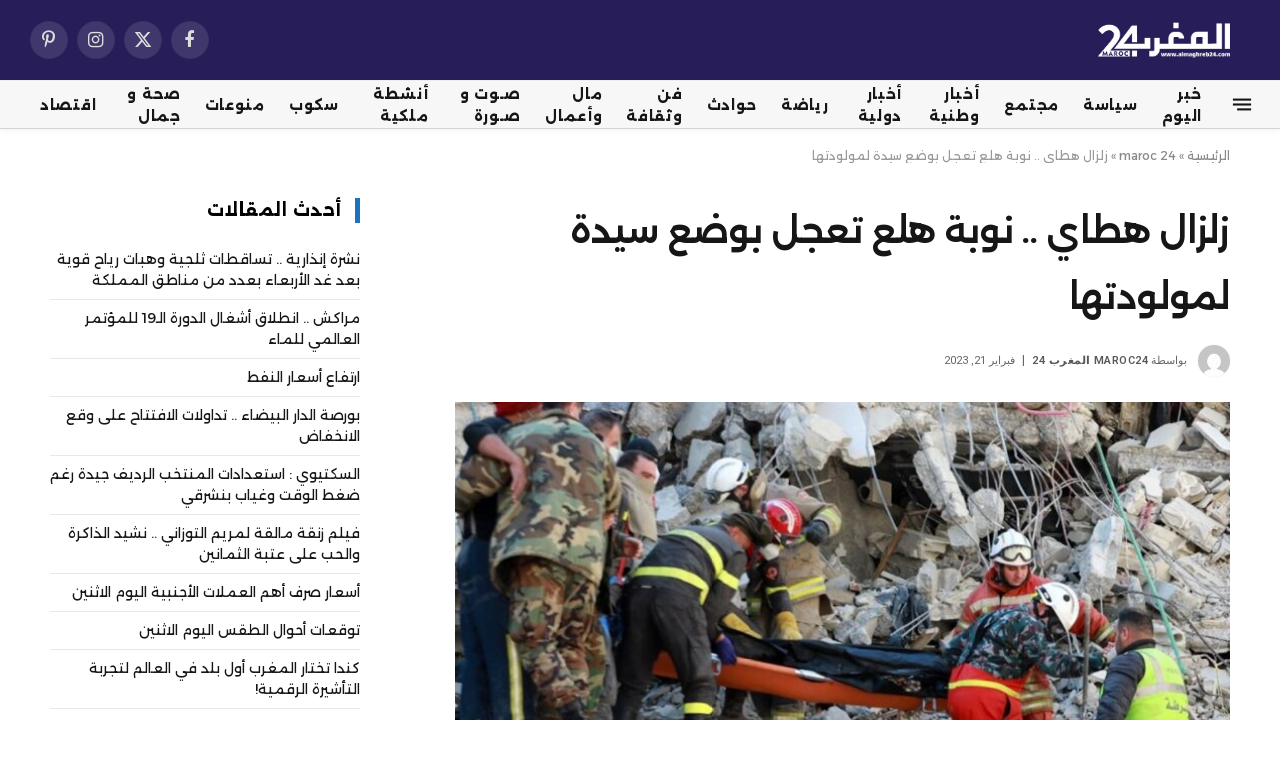

--- FILE ---
content_type: text/html; charset=UTF-8
request_url: https://www.almaghreb24.com/%D8%B2%D9%84%D8%B2%D8%A7%D9%84-%D9%87%D8%B7%D8%A7%D9%8A-%D9%86%D9%88%D8%A8%D8%A9-%D9%87%D9%84%D8%B9-%D8%AA%D8%B9%D8%AC%D9%84-%D8%A8%D9%88%D8%B6%D8%B9-%D8%B3%D9%8A%D8%AF%D8%A9-%D9%84%D9%85%D9%88/
body_size: 16731
content:

<!DOCTYPE html>
<html dir="rtl" lang="ar" class="s-light site-s-light">

<head>

	<meta charset="UTF-8" />
	<meta name="viewport" content="width=device-width, initial-scale=1" />
	<meta name='robots' content='index, follow, max-image-preview:large, max-snippet:-1, max-video-preview:-1' />
	<style>img:is([sizes="auto" i], [sizes^="auto," i]) { contain-intrinsic-size: 3000px 1500px }</style>
	<!-- Google tag (gtag.js) consent mode dataLayer added by Site Kit -->
<script type="text/javascript" id="google_gtagjs-js-consent-mode-data-layer">
/* <![CDATA[ */
window.dataLayer = window.dataLayer || [];function gtag(){dataLayer.push(arguments);}
gtag('consent', 'default', {"ad_personalization":"denied","ad_storage":"denied","ad_user_data":"denied","analytics_storage":"denied","functionality_storage":"denied","security_storage":"denied","personalization_storage":"denied","region":["AT","BE","BG","CH","CY","CZ","DE","DK","EE","ES","FI","FR","GB","GR","HR","HU","IE","IS","IT","LI","LT","LU","LV","MT","NL","NO","PL","PT","RO","SE","SI","SK"],"wait_for_update":500});
window._googlesitekitConsentCategoryMap = {"statistics":["analytics_storage"],"marketing":["ad_storage","ad_user_data","ad_personalization"],"functional":["functionality_storage","security_storage"],"preferences":["personalization_storage"]};
window._googlesitekitConsents = {"ad_personalization":"denied","ad_storage":"denied","ad_user_data":"denied","analytics_storage":"denied","functionality_storage":"denied","security_storage":"denied","personalization_storage":"denied","region":["AT","BE","BG","CH","CY","CZ","DE","DK","EE","ES","FI","FR","GB","GR","HR","HU","IE","IS","IT","LI","LT","LU","LV","MT","NL","NO","PL","PT","RO","SE","SI","SK"],"wait_for_update":500};
/* ]]> */
</script>
<!-- End Google tag (gtag.js) consent mode dataLayer added by Site Kit -->

	<!-- This site is optimized with the Yoast SEO Premium plugin v26.3 (Yoast SEO v26.4) - https://yoast.com/wordpress/plugins/seo/ -->
	<title>✓ زلزال هطاي .. نوبة هلع تعجل بوضع سيدة لمولودتها</title><link rel="preload" as="font" href="https://www.almaghreb24.com/wp-content/themes/smart-mag/css/icons/fonts/ts-icons.woff2?v3.2" type="font/woff2" crossorigin="anonymous" />
	<link rel="canonical" href="https://www.almaghreb24.com/زلزال-هطاي-نوبة-هلع-تعجل-بوضع-سيدة-لمو/" />
	<meta property="og:locale" content="ar_AR" />
	<meta property="og:type" content="article" />
	<meta property="og:title" content="زلزال هطاي .. نوبة هلع تعجل بوضع سيدة لمولودتها" />
	<meta property="og:description" content="المغرب 24" />
	<meta property="og:url" content="https://www.almaghreb24.com/زلزال-هطاي-نوبة-هلع-تعجل-بوضع-سيدة-لمو/" />
	<meta property="og:site_name" content="Maroc 24 المغرب 24" />
	<meta property="article:publisher" content="https://www.facebook.com/almaghreb24" />
	<meta property="article:published_time" content="2023-02-21T11:35:58+00:00" />
	<meta property="og:image" content="https://www.almaghreb24.com/wp-content/uploads/2023/02/242708Image1-1180x677_d.jpg" />
	<meta property="og:image:width" content="1180" />
	<meta property="og:image:height" content="677" />
	<meta property="og:image:type" content="image/jpeg" />
	<meta name="author" content="Maroc24 المغرب 24" />
	<meta name="twitter:card" content="summary_large_image" />
	<meta name="twitter:title" content="زلزال هطاي .. نوبة هلع تعجل بوضع سيدة لمولودتها" />
	<meta name="twitter:creator" content="@almaghreb24_24" />
	<meta name="twitter:site" content="@almaghreb24_24" />
	<meta name="twitter:label1" content="كُتب بواسطة" />
	<meta name="twitter:data1" content="Maroc24 المغرب 24" />
	<script type="application/ld+json" class="yoast-schema-graph">{"@context":"https://schema.org","@graph":[{"@type":"Article","@id":"https://www.almaghreb24.com/%d8%b2%d9%84%d8%b2%d8%a7%d9%84-%d9%87%d8%b7%d8%a7%d9%8a-%d9%86%d9%88%d8%a8%d8%a9-%d9%87%d9%84%d8%b9-%d8%aa%d8%b9%d8%ac%d9%84-%d8%a8%d9%88%d8%b6%d8%b9-%d8%b3%d9%8a%d8%af%d8%a9-%d9%84%d9%85%d9%88/#article","isPartOf":{"@id":"https://www.almaghreb24.com/%d8%b2%d9%84%d8%b2%d8%a7%d9%84-%d9%87%d8%b7%d8%a7%d9%8a-%d9%86%d9%88%d8%a8%d8%a9-%d9%87%d9%84%d8%b9-%d8%aa%d8%b9%d8%ac%d9%84-%d8%a8%d9%88%d8%b6%d8%b9-%d8%b3%d9%8a%d8%af%d8%a9-%d9%84%d9%85%d9%88/"},"author":{"name":"Maroc24 المغرب 24","@id":"https://www.almaghreb24.com/#/schema/person/dc7b5e5ae224e4d1c1a99ce8ddfe7037"},"headline":"زلزال هطاي .. نوبة هلع تعجل بوضع سيدة لمولودتها","datePublished":"2023-02-21T11:35:58+00:00","mainEntityOfPage":{"@id":"https://www.almaghreb24.com/%d8%b2%d9%84%d8%b2%d8%a7%d9%84-%d9%87%d8%b7%d8%a7%d9%8a-%d9%86%d9%88%d8%a8%d8%a9-%d9%87%d9%84%d8%b9-%d8%aa%d8%b9%d8%ac%d9%84-%d8%a8%d9%88%d8%b6%d8%b9-%d8%b3%d9%8a%d8%af%d8%a9-%d9%84%d9%85%d9%88/"},"wordCount":0,"commentCount":0,"publisher":{"@id":"https://www.almaghreb24.com/#organization"},"image":{"@id":"https://www.almaghreb24.com/%d8%b2%d9%84%d8%b2%d8%a7%d9%84-%d9%87%d8%b7%d8%a7%d9%8a-%d9%86%d9%88%d8%a8%d8%a9-%d9%87%d9%84%d8%b9-%d8%aa%d8%b9%d8%ac%d9%84-%d8%a8%d9%88%d8%b6%d8%b9-%d8%b3%d9%8a%d8%af%d8%a9-%d9%84%d9%85%d9%88/#primaryimage"},"thumbnailUrl":"https://www.almaghreb24.com/wp-content/uploads/2023/02/242708Image1-1180x677_d.jpg","articleSection":["أخبار دولية","ي-سليدر"],"inLanguage":"ar","potentialAction":[{"@type":"CommentAction","name":"Comment","target":["https://www.almaghreb24.com/%d8%b2%d9%84%d8%b2%d8%a7%d9%84-%d9%87%d8%b7%d8%a7%d9%8a-%d9%86%d9%88%d8%a8%d8%a9-%d9%87%d9%84%d8%b9-%d8%aa%d8%b9%d8%ac%d9%84-%d8%a8%d9%88%d8%b6%d8%b9-%d8%b3%d9%8a%d8%af%d8%a9-%d9%84%d9%85%d9%88/#respond"]}],"copyrightYear":"2023","copyrightHolder":{"@id":"https://www.almaghreb24.com/#organization"}},{"@type":"WebPage","@id":"https://www.almaghreb24.com/%d8%b2%d9%84%d8%b2%d8%a7%d9%84-%d9%87%d8%b7%d8%a7%d9%8a-%d9%86%d9%88%d8%a8%d8%a9-%d9%87%d9%84%d8%b9-%d8%aa%d8%b9%d8%ac%d9%84-%d8%a8%d9%88%d8%b6%d8%b9-%d8%b3%d9%8a%d8%af%d8%a9-%d9%84%d9%85%d9%88/","url":"https://www.almaghreb24.com/%d8%b2%d9%84%d8%b2%d8%a7%d9%84-%d9%87%d8%b7%d8%a7%d9%8a-%d9%86%d9%88%d8%a8%d8%a9-%d9%87%d9%84%d8%b9-%d8%aa%d8%b9%d8%ac%d9%84-%d8%a8%d9%88%d8%b6%d8%b9-%d8%b3%d9%8a%d8%af%d8%a9-%d9%84%d9%85%d9%88/","name":"✓ زلزال هطاي .. نوبة هلع تعجل بوضع سيدة لمولودتها","isPartOf":{"@id":"https://www.almaghreb24.com/#website"},"primaryImageOfPage":{"@id":"https://www.almaghreb24.com/%d8%b2%d9%84%d8%b2%d8%a7%d9%84-%d9%87%d8%b7%d8%a7%d9%8a-%d9%86%d9%88%d8%a8%d8%a9-%d9%87%d9%84%d8%b9-%d8%aa%d8%b9%d8%ac%d9%84-%d8%a8%d9%88%d8%b6%d8%b9-%d8%b3%d9%8a%d8%af%d8%a9-%d9%84%d9%85%d9%88/#primaryimage"},"image":{"@id":"https://www.almaghreb24.com/%d8%b2%d9%84%d8%b2%d8%a7%d9%84-%d9%87%d8%b7%d8%a7%d9%8a-%d9%86%d9%88%d8%a8%d8%a9-%d9%87%d9%84%d8%b9-%d8%aa%d8%b9%d8%ac%d9%84-%d8%a8%d9%88%d8%b6%d8%b9-%d8%b3%d9%8a%d8%af%d8%a9-%d9%84%d9%85%d9%88/#primaryimage"},"thumbnailUrl":"https://www.almaghreb24.com/wp-content/uploads/2023/02/242708Image1-1180x677_d.jpg","datePublished":"2023-02-21T11:35:58+00:00","breadcrumb":{"@id":"https://www.almaghreb24.com/%d8%b2%d9%84%d8%b2%d8%a7%d9%84-%d9%87%d8%b7%d8%a7%d9%8a-%d9%86%d9%88%d8%a8%d8%a9-%d9%87%d9%84%d8%b9-%d8%aa%d8%b9%d8%ac%d9%84-%d8%a8%d9%88%d8%b6%d8%b9-%d8%b3%d9%8a%d8%af%d8%a9-%d9%84%d9%85%d9%88/#breadcrumb"},"inLanguage":"ar","potentialAction":[{"@type":"ReadAction","target":["https://www.almaghreb24.com/%d8%b2%d9%84%d8%b2%d8%a7%d9%84-%d9%87%d8%b7%d8%a7%d9%8a-%d9%86%d9%88%d8%a8%d8%a9-%d9%87%d9%84%d8%b9-%d8%aa%d8%b9%d8%ac%d9%84-%d8%a8%d9%88%d8%b6%d8%b9-%d8%b3%d9%8a%d8%af%d8%a9-%d9%84%d9%85%d9%88/"]}]},{"@type":"ImageObject","inLanguage":"ar","@id":"https://www.almaghreb24.com/%d8%b2%d9%84%d8%b2%d8%a7%d9%84-%d9%87%d8%b7%d8%a7%d9%8a-%d9%86%d9%88%d8%a8%d8%a9-%d9%87%d9%84%d8%b9-%d8%aa%d8%b9%d8%ac%d9%84-%d8%a8%d9%88%d8%b6%d8%b9-%d8%b3%d9%8a%d8%af%d8%a9-%d9%84%d9%85%d9%88/#primaryimage","url":"https://www.almaghreb24.com/wp-content/uploads/2023/02/242708Image1-1180x677_d.jpg","contentUrl":"https://www.almaghreb24.com/wp-content/uploads/2023/02/242708Image1-1180x677_d.jpg","width":1180,"height":677},{"@type":"BreadcrumbList","@id":"https://www.almaghreb24.com/%d8%b2%d9%84%d8%b2%d8%a7%d9%84-%d9%87%d8%b7%d8%a7%d9%8a-%d9%86%d9%88%d8%a8%d8%a9-%d9%87%d9%84%d8%b9-%d8%aa%d8%b9%d8%ac%d9%84-%d8%a8%d9%88%d8%b6%d8%b9-%d8%b3%d9%8a%d8%af%d8%a9-%d9%84%d9%85%d9%88/#breadcrumb","itemListElement":[{"@type":"ListItem","position":1,"name":"الرئيسية","item":"https://www.almaghreb24.com/"},{"@type":"ListItem","position":2,"name":"maroc 24","item":"https://www.almaghreb24.com/maroc24-2/"},{"@type":"ListItem","position":3,"name":"زلزال هطاي .. نوبة هلع تعجل بوضع سيدة لمولودتها"}]},{"@type":"WebSite","@id":"https://www.almaghreb24.com/#website","url":"https://www.almaghreb24.com/","name":"Maroc 24 المغرب 24","description":"Maroc 24 أخبار المغرب 24 لحظة بلحظة و تغطية مستمرة على مدار الساعة","publisher":{"@id":"https://www.almaghreb24.com/#organization"},"potentialAction":[{"@type":"SearchAction","target":{"@type":"EntryPoint","urlTemplate":"https://www.almaghreb24.com/?s={search_term_string}"},"query-input":{"@type":"PropertyValueSpecification","valueRequired":true,"valueName":"search_term_string"}}],"inLanguage":"ar"},{"@type":["Organization","Place"],"@id":"https://www.almaghreb24.com/#organization","name":"Maroc 24","alternateName":"Maroc 24","url":"https://www.almaghreb24.com/","logo":{"@id":"https://www.almaghreb24.com/%d8%b2%d9%84%d8%b2%d8%a7%d9%84-%d9%87%d8%b7%d8%a7%d9%8a-%d9%86%d9%88%d8%a8%d8%a9-%d9%87%d9%84%d8%b9-%d8%aa%d8%b9%d8%ac%d9%84-%d8%a8%d9%88%d8%b6%d8%b9-%d8%b3%d9%8a%d8%af%d8%a9-%d9%84%d9%85%d9%88/#local-main-organization-logo"},"image":{"@id":"https://www.almaghreb24.com/%d8%b2%d9%84%d8%b2%d8%a7%d9%84-%d9%87%d8%b7%d8%a7%d9%8a-%d9%86%d9%88%d8%a8%d8%a9-%d9%87%d9%84%d8%b9-%d8%aa%d8%b9%d8%ac%d9%84-%d8%a8%d9%88%d8%b6%d8%b9-%d8%b3%d9%8a%d8%af%d8%a9-%d9%84%d9%85%d9%88/#local-main-organization-logo"},"sameAs":["https://www.facebook.com/almaghreb24","https://x.com/almaghreb24_24"],"telephone":[],"openingHoursSpecification":[{"@type":"OpeningHoursSpecification","dayOfWeek":["Monday","Tuesday","Wednesday","Thursday","Friday","Saturday","Sunday"],"opens":"09:00","closes":"17:00"}]},{"@type":"Person","@id":"https://www.almaghreb24.com/#/schema/person/dc7b5e5ae224e4d1c1a99ce8ddfe7037","name":"Maroc24 المغرب 24","image":{"@type":"ImageObject","inLanguage":"ar","@id":"https://www.almaghreb24.com/#/schema/person/image/","url":"https://secure.gravatar.com/avatar/e82d874cb8f971bd9c69f1615db123486dd282e842aa5adeccc9ad6dcf67aa28?s=96&d=mm&r=g","contentUrl":"https://secure.gravatar.com/avatar/e82d874cb8f971bd9c69f1615db123486dd282e842aa5adeccc9ad6dcf67aa28?s=96&d=mm&r=g","caption":"Maroc24 المغرب 24"},"sameAs":["https://www.almaghreb24.com"],"url":"https://www.almaghreb24.com/author/admin/"},{"@type":"ImageObject","inLanguage":"ar","@id":"https://www.almaghreb24.com/%d8%b2%d9%84%d8%b2%d8%a7%d9%84-%d9%87%d8%b7%d8%a7%d9%8a-%d9%86%d9%88%d8%a8%d8%a9-%d9%87%d9%84%d8%b9-%d8%aa%d8%b9%d8%ac%d9%84-%d8%a8%d9%88%d8%b6%d8%b9-%d8%b3%d9%8a%d8%af%d8%a9-%d9%84%d9%85%d9%88/#local-main-organization-logo","url":"https://www.almaghreb24.com/wp-content/uploads/2024/08/m24-1-scaled.jpg","contentUrl":"https://www.almaghreb24.com/wp-content/uploads/2024/08/m24-1-scaled.jpg","width":2560,"height":1342,"caption":"Maroc 24"}]}</script>
	<!-- / Yoast SEO Premium plugin. -->


<link rel='dns-prefetch' href='//www.googletagmanager.com' />
<link rel='dns-prefetch' href='//fonts.googleapis.com' />
<link rel='dns-prefetch' href='//pagead2.googlesyndication.com' />
<link rel="alternate" type="application/rss+xml" title="Maroc 24 المغرب 24 &laquo; الخلاصة" href="https://www.almaghreb24.com/feed/" />
<link rel="alternate" type="application/rss+xml" title="Maroc 24 المغرب 24 &laquo; خلاصة التعليقات" href="https://www.almaghreb24.com/comments/feed/" />
<link rel="alternate" type="application/rss+xml" title="Maroc 24 المغرب 24 &laquo; زلزال هطاي .. نوبة هلع تعجل بوضع سيدة لمولودتها خلاصة التعليقات" href="https://www.almaghreb24.com/%d8%b2%d9%84%d8%b2%d8%a7%d9%84-%d9%87%d8%b7%d8%a7%d9%8a-%d9%86%d9%88%d8%a8%d8%a9-%d9%87%d9%84%d8%b9-%d8%aa%d8%b9%d8%ac%d9%84-%d8%a8%d9%88%d8%b6%d8%b9-%d8%b3%d9%8a%d8%af%d8%a9-%d9%84%d9%85%d9%88/feed/" />
<script type="text/javascript">
/* <![CDATA[ */
window._wpemojiSettings = {"baseUrl":"https:\/\/s.w.org\/images\/core\/emoji\/16.0.1\/72x72\/","ext":".png","svgUrl":"https:\/\/s.w.org\/images\/core\/emoji\/16.0.1\/svg\/","svgExt":".svg","source":{"concatemoji":"https:\/\/www.almaghreb24.com\/wp-includes\/js\/wp-emoji-release.min.js?ver=6.8.3"}};
/*! This file is auto-generated */
!function(s,n){var o,i,e;function c(e){try{var t={supportTests:e,timestamp:(new Date).valueOf()};sessionStorage.setItem(o,JSON.stringify(t))}catch(e){}}function p(e,t,n){e.clearRect(0,0,e.canvas.width,e.canvas.height),e.fillText(t,0,0);var t=new Uint32Array(e.getImageData(0,0,e.canvas.width,e.canvas.height).data),a=(e.clearRect(0,0,e.canvas.width,e.canvas.height),e.fillText(n,0,0),new Uint32Array(e.getImageData(0,0,e.canvas.width,e.canvas.height).data));return t.every(function(e,t){return e===a[t]})}function u(e,t){e.clearRect(0,0,e.canvas.width,e.canvas.height),e.fillText(t,0,0);for(var n=e.getImageData(16,16,1,1),a=0;a<n.data.length;a++)if(0!==n.data[a])return!1;return!0}function f(e,t,n,a){switch(t){case"flag":return n(e,"\ud83c\udff3\ufe0f\u200d\u26a7\ufe0f","\ud83c\udff3\ufe0f\u200b\u26a7\ufe0f")?!1:!n(e,"\ud83c\udde8\ud83c\uddf6","\ud83c\udde8\u200b\ud83c\uddf6")&&!n(e,"\ud83c\udff4\udb40\udc67\udb40\udc62\udb40\udc65\udb40\udc6e\udb40\udc67\udb40\udc7f","\ud83c\udff4\u200b\udb40\udc67\u200b\udb40\udc62\u200b\udb40\udc65\u200b\udb40\udc6e\u200b\udb40\udc67\u200b\udb40\udc7f");case"emoji":return!a(e,"\ud83e\udedf")}return!1}function g(e,t,n,a){var r="undefined"!=typeof WorkerGlobalScope&&self instanceof WorkerGlobalScope?new OffscreenCanvas(300,150):s.createElement("canvas"),o=r.getContext("2d",{willReadFrequently:!0}),i=(o.textBaseline="top",o.font="600 32px Arial",{});return e.forEach(function(e){i[e]=t(o,e,n,a)}),i}function t(e){var t=s.createElement("script");t.src=e,t.defer=!0,s.head.appendChild(t)}"undefined"!=typeof Promise&&(o="wpEmojiSettingsSupports",i=["flag","emoji"],n.supports={everything:!0,everythingExceptFlag:!0},e=new Promise(function(e){s.addEventListener("DOMContentLoaded",e,{once:!0})}),new Promise(function(t){var n=function(){try{var e=JSON.parse(sessionStorage.getItem(o));if("object"==typeof e&&"number"==typeof e.timestamp&&(new Date).valueOf()<e.timestamp+604800&&"object"==typeof e.supportTests)return e.supportTests}catch(e){}return null}();if(!n){if("undefined"!=typeof Worker&&"undefined"!=typeof OffscreenCanvas&&"undefined"!=typeof URL&&URL.createObjectURL&&"undefined"!=typeof Blob)try{var e="postMessage("+g.toString()+"("+[JSON.stringify(i),f.toString(),p.toString(),u.toString()].join(",")+"));",a=new Blob([e],{type:"text/javascript"}),r=new Worker(URL.createObjectURL(a),{name:"wpTestEmojiSupports"});return void(r.onmessage=function(e){c(n=e.data),r.terminate(),t(n)})}catch(e){}c(n=g(i,f,p,u))}t(n)}).then(function(e){for(var t in e)n.supports[t]=e[t],n.supports.everything=n.supports.everything&&n.supports[t],"flag"!==t&&(n.supports.everythingExceptFlag=n.supports.everythingExceptFlag&&n.supports[t]);n.supports.everythingExceptFlag=n.supports.everythingExceptFlag&&!n.supports.flag,n.DOMReady=!1,n.readyCallback=function(){n.DOMReady=!0}}).then(function(){return e}).then(function(){var e;n.supports.everything||(n.readyCallback(),(e=n.source||{}).concatemoji?t(e.concatemoji):e.wpemoji&&e.twemoji&&(t(e.twemoji),t(e.wpemoji)))}))}((window,document),window._wpemojiSettings);
/* ]]> */
</script>
<style id='wp-emoji-styles-inline-css' type='text/css'>

	img.wp-smiley, img.emoji {
		display: inline !important;
		border: none !important;
		box-shadow: none !important;
		height: 1em !important;
		width: 1em !important;
		margin: 0 0.07em !important;
		vertical-align: -0.1em !important;
		background: none !important;
		padding: 0 !important;
	}
</style>
<link rel='stylesheet' id='wp-block-library-rtl-css' href='https://www.almaghreb24.com/wp-includes/css/dist/block-library/style-rtl.min.css?ver=6.8.3' type='text/css' media='all' />
<style id='classic-theme-styles-inline-css' type='text/css'>
/*! This file is auto-generated */
.wp-block-button__link{color:#fff;background-color:#32373c;border-radius:9999px;box-shadow:none;text-decoration:none;padding:calc(.667em + 2px) calc(1.333em + 2px);font-size:1.125em}.wp-block-file__button{background:#32373c;color:#fff;text-decoration:none}
</style>
<style id='global-styles-inline-css' type='text/css'>
:root{--wp--preset--aspect-ratio--square: 1;--wp--preset--aspect-ratio--4-3: 4/3;--wp--preset--aspect-ratio--3-4: 3/4;--wp--preset--aspect-ratio--3-2: 3/2;--wp--preset--aspect-ratio--2-3: 2/3;--wp--preset--aspect-ratio--16-9: 16/9;--wp--preset--aspect-ratio--9-16: 9/16;--wp--preset--color--black: #000000;--wp--preset--color--cyan-bluish-gray: #abb8c3;--wp--preset--color--white: #ffffff;--wp--preset--color--pale-pink: #f78da7;--wp--preset--color--vivid-red: #cf2e2e;--wp--preset--color--luminous-vivid-orange: #ff6900;--wp--preset--color--luminous-vivid-amber: #fcb900;--wp--preset--color--light-green-cyan: #7bdcb5;--wp--preset--color--vivid-green-cyan: #00d084;--wp--preset--color--pale-cyan-blue: #8ed1fc;--wp--preset--color--vivid-cyan-blue: #0693e3;--wp--preset--color--vivid-purple: #9b51e0;--wp--preset--gradient--vivid-cyan-blue-to-vivid-purple: linear-gradient(135deg,rgba(6,147,227,1) 0%,rgb(155,81,224) 100%);--wp--preset--gradient--light-green-cyan-to-vivid-green-cyan: linear-gradient(135deg,rgb(122,220,180) 0%,rgb(0,208,130) 100%);--wp--preset--gradient--luminous-vivid-amber-to-luminous-vivid-orange: linear-gradient(135deg,rgba(252,185,0,1) 0%,rgba(255,105,0,1) 100%);--wp--preset--gradient--luminous-vivid-orange-to-vivid-red: linear-gradient(135deg,rgba(255,105,0,1) 0%,rgb(207,46,46) 100%);--wp--preset--gradient--very-light-gray-to-cyan-bluish-gray: linear-gradient(135deg,rgb(238,238,238) 0%,rgb(169,184,195) 100%);--wp--preset--gradient--cool-to-warm-spectrum: linear-gradient(135deg,rgb(74,234,220) 0%,rgb(151,120,209) 20%,rgb(207,42,186) 40%,rgb(238,44,130) 60%,rgb(251,105,98) 80%,rgb(254,248,76) 100%);--wp--preset--gradient--blush-light-purple: linear-gradient(135deg,rgb(255,206,236) 0%,rgb(152,150,240) 100%);--wp--preset--gradient--blush-bordeaux: linear-gradient(135deg,rgb(254,205,165) 0%,rgb(254,45,45) 50%,rgb(107,0,62) 100%);--wp--preset--gradient--luminous-dusk: linear-gradient(135deg,rgb(255,203,112) 0%,rgb(199,81,192) 50%,rgb(65,88,208) 100%);--wp--preset--gradient--pale-ocean: linear-gradient(135deg,rgb(255,245,203) 0%,rgb(182,227,212) 50%,rgb(51,167,181) 100%);--wp--preset--gradient--electric-grass: linear-gradient(135deg,rgb(202,248,128) 0%,rgb(113,206,126) 100%);--wp--preset--gradient--midnight: linear-gradient(135deg,rgb(2,3,129) 0%,rgb(40,116,252) 100%);--wp--preset--font-size--small: 13px;--wp--preset--font-size--medium: 20px;--wp--preset--font-size--large: 36px;--wp--preset--font-size--x-large: 42px;--wp--preset--spacing--20: 0.44rem;--wp--preset--spacing--30: 0.67rem;--wp--preset--spacing--40: 1rem;--wp--preset--spacing--50: 1.5rem;--wp--preset--spacing--60: 2.25rem;--wp--preset--spacing--70: 3.38rem;--wp--preset--spacing--80: 5.06rem;--wp--preset--shadow--natural: 6px 6px 9px rgba(0, 0, 0, 0.2);--wp--preset--shadow--deep: 12px 12px 50px rgba(0, 0, 0, 0.4);--wp--preset--shadow--sharp: 6px 6px 0px rgba(0, 0, 0, 0.2);--wp--preset--shadow--outlined: 6px 6px 0px -3px rgba(255, 255, 255, 1), 6px 6px rgba(0, 0, 0, 1);--wp--preset--shadow--crisp: 6px 6px 0px rgba(0, 0, 0, 1);}:where(.is-layout-flex){gap: 0.5em;}:where(.is-layout-grid){gap: 0.5em;}body .is-layout-flex{display: flex;}.is-layout-flex{flex-wrap: wrap;align-items: center;}.is-layout-flex > :is(*, div){margin: 0;}body .is-layout-grid{display: grid;}.is-layout-grid > :is(*, div){margin: 0;}:where(.wp-block-columns.is-layout-flex){gap: 2em;}:where(.wp-block-columns.is-layout-grid){gap: 2em;}:where(.wp-block-post-template.is-layout-flex){gap: 1.25em;}:where(.wp-block-post-template.is-layout-grid){gap: 1.25em;}.has-black-color{color: var(--wp--preset--color--black) !important;}.has-cyan-bluish-gray-color{color: var(--wp--preset--color--cyan-bluish-gray) !important;}.has-white-color{color: var(--wp--preset--color--white) !important;}.has-pale-pink-color{color: var(--wp--preset--color--pale-pink) !important;}.has-vivid-red-color{color: var(--wp--preset--color--vivid-red) !important;}.has-luminous-vivid-orange-color{color: var(--wp--preset--color--luminous-vivid-orange) !important;}.has-luminous-vivid-amber-color{color: var(--wp--preset--color--luminous-vivid-amber) !important;}.has-light-green-cyan-color{color: var(--wp--preset--color--light-green-cyan) !important;}.has-vivid-green-cyan-color{color: var(--wp--preset--color--vivid-green-cyan) !important;}.has-pale-cyan-blue-color{color: var(--wp--preset--color--pale-cyan-blue) !important;}.has-vivid-cyan-blue-color{color: var(--wp--preset--color--vivid-cyan-blue) !important;}.has-vivid-purple-color{color: var(--wp--preset--color--vivid-purple) !important;}.has-black-background-color{background-color: var(--wp--preset--color--black) !important;}.has-cyan-bluish-gray-background-color{background-color: var(--wp--preset--color--cyan-bluish-gray) !important;}.has-white-background-color{background-color: var(--wp--preset--color--white) !important;}.has-pale-pink-background-color{background-color: var(--wp--preset--color--pale-pink) !important;}.has-vivid-red-background-color{background-color: var(--wp--preset--color--vivid-red) !important;}.has-luminous-vivid-orange-background-color{background-color: var(--wp--preset--color--luminous-vivid-orange) !important;}.has-luminous-vivid-amber-background-color{background-color: var(--wp--preset--color--luminous-vivid-amber) !important;}.has-light-green-cyan-background-color{background-color: var(--wp--preset--color--light-green-cyan) !important;}.has-vivid-green-cyan-background-color{background-color: var(--wp--preset--color--vivid-green-cyan) !important;}.has-pale-cyan-blue-background-color{background-color: var(--wp--preset--color--pale-cyan-blue) !important;}.has-vivid-cyan-blue-background-color{background-color: var(--wp--preset--color--vivid-cyan-blue) !important;}.has-vivid-purple-background-color{background-color: var(--wp--preset--color--vivid-purple) !important;}.has-black-border-color{border-color: var(--wp--preset--color--black) !important;}.has-cyan-bluish-gray-border-color{border-color: var(--wp--preset--color--cyan-bluish-gray) !important;}.has-white-border-color{border-color: var(--wp--preset--color--white) !important;}.has-pale-pink-border-color{border-color: var(--wp--preset--color--pale-pink) !important;}.has-vivid-red-border-color{border-color: var(--wp--preset--color--vivid-red) !important;}.has-luminous-vivid-orange-border-color{border-color: var(--wp--preset--color--luminous-vivid-orange) !important;}.has-luminous-vivid-amber-border-color{border-color: var(--wp--preset--color--luminous-vivid-amber) !important;}.has-light-green-cyan-border-color{border-color: var(--wp--preset--color--light-green-cyan) !important;}.has-vivid-green-cyan-border-color{border-color: var(--wp--preset--color--vivid-green-cyan) !important;}.has-pale-cyan-blue-border-color{border-color: var(--wp--preset--color--pale-cyan-blue) !important;}.has-vivid-cyan-blue-border-color{border-color: var(--wp--preset--color--vivid-cyan-blue) !important;}.has-vivid-purple-border-color{border-color: var(--wp--preset--color--vivid-purple) !important;}.has-vivid-cyan-blue-to-vivid-purple-gradient-background{background: var(--wp--preset--gradient--vivid-cyan-blue-to-vivid-purple) !important;}.has-light-green-cyan-to-vivid-green-cyan-gradient-background{background: var(--wp--preset--gradient--light-green-cyan-to-vivid-green-cyan) !important;}.has-luminous-vivid-amber-to-luminous-vivid-orange-gradient-background{background: var(--wp--preset--gradient--luminous-vivid-amber-to-luminous-vivid-orange) !important;}.has-luminous-vivid-orange-to-vivid-red-gradient-background{background: var(--wp--preset--gradient--luminous-vivid-orange-to-vivid-red) !important;}.has-very-light-gray-to-cyan-bluish-gray-gradient-background{background: var(--wp--preset--gradient--very-light-gray-to-cyan-bluish-gray) !important;}.has-cool-to-warm-spectrum-gradient-background{background: var(--wp--preset--gradient--cool-to-warm-spectrum) !important;}.has-blush-light-purple-gradient-background{background: var(--wp--preset--gradient--blush-light-purple) !important;}.has-blush-bordeaux-gradient-background{background: var(--wp--preset--gradient--blush-bordeaux) !important;}.has-luminous-dusk-gradient-background{background: var(--wp--preset--gradient--luminous-dusk) !important;}.has-pale-ocean-gradient-background{background: var(--wp--preset--gradient--pale-ocean) !important;}.has-electric-grass-gradient-background{background: var(--wp--preset--gradient--electric-grass) !important;}.has-midnight-gradient-background{background: var(--wp--preset--gradient--midnight) !important;}.has-small-font-size{font-size: var(--wp--preset--font-size--small) !important;}.has-medium-font-size{font-size: var(--wp--preset--font-size--medium) !important;}.has-large-font-size{font-size: var(--wp--preset--font-size--large) !important;}.has-x-large-font-size{font-size: var(--wp--preset--font-size--x-large) !important;}
:where(.wp-block-post-template.is-layout-flex){gap: 1.25em;}:where(.wp-block-post-template.is-layout-grid){gap: 1.25em;}
:where(.wp-block-columns.is-layout-flex){gap: 2em;}:where(.wp-block-columns.is-layout-grid){gap: 2em;}
:root :where(.wp-block-pullquote){font-size: 1.5em;line-height: 1.6;}
</style>
<link rel='stylesheet' id='smartmag-core-css' href='https://www.almaghreb24.com/wp-content/themes/smart-mag/css/rtl/rtl.css?ver=10.3.0' type='text/css' media='all' />
<link rel='stylesheet' id='smartmag-magnific-popup-css' href='https://www.almaghreb24.com/wp-content/themes/smart-mag/css/lightbox.css?ver=10.3.0' type='text/css' media='all' />
<link rel='stylesheet' id='smartmag-icons-css' href='https://www.almaghreb24.com/wp-content/themes/smart-mag/css/icons/icons.css?ver=10.3.0' type='text/css' media='all' />
<link rel='stylesheet' id='smartmag-skin-css' href='https://www.almaghreb24.com/wp-content/themes/smart-mag/css/skin-thezine.css?ver=10.3.0' type='text/css' media='all' />
<style id='smartmag-skin-inline-css' type='text/css'>
:root { --c-main: #1e73be;
--c-main-rgb: 30,115,190;
--text-font: "Alexandria", system-ui, -apple-system, "Segoe UI", Arial, sans-serif;
--body-font: "Alexandria", system-ui, -apple-system, "Segoe UI", Arial, sans-serif;
--ui-font: "Alexandria", system-ui, -apple-system, "Segoe UI", Arial, sans-serif;
--title-font: "Alexandria", system-ui, -apple-system, "Segoe UI", Arial, sans-serif;
--h-font: "Alexandria", system-ui, -apple-system, "Segoe UI", Arial, sans-serif;
--tertiary-font: "Alexandria", system-ui, -apple-system, "Segoe UI", Arial, sans-serif;
--title-font: var(--body-font);
--h-font: var(--body-font);
--title-font: "Alexandria", system-ui, -apple-system, "Segoe UI", Arial, sans-serif;
--main-width: 1180px;
--c-post-meta: #666666;
--c-excerpts: #424449;
--excerpt-size: 15px;
--post-content-gaps: 1.4em; }
.post-title:not(._) { font-weight: 600; line-height: 1.9; }
:root { --wrap-padding: 36px; }
:root { --sidebar-width: 310px; }
.ts-row, .has-el-gap { --sidebar-c-width: calc(var(--sidebar-width) + var(--grid-gutter-h) + var(--sidebar-c-pad)); }
:root { --sidebar-pad: 30px; --sidebar-sep-pad: 30px; }
.main-sidebar .widget-title .heading { font-family: var(--body-font); }
.smart-head-main { --main-width: 1600px; --c-shadow: rgba(10,10,10,0.03); }
.smart-head-main .smart-head-top { --head-h: 60px; background-color: #ffffff; }
.smart-head-main .smart-head-mid { --head-h: 80px; }
.s-dark .smart-head-main .smart-head-mid,
.smart-head-main .s-dark.smart-head-mid { background-color: #261d59; }
.smart-head-main .smart-head-bot { --head-h: 49px; background-color: #f7f7f7; }
.s-dark .smart-head-main .smart-head-bot,
.smart-head-main .s-dark.smart-head-bot { background-color: #0a0a0a; }
.smart-head-main .smart-head-bot { border-top-color: #ededed; }
.s-dark .smart-head-main .smart-head-bot,
.smart-head-main .s-dark.smart-head-bot { border-top-color: #4f4f4f; }
.smart-head-main .smart-head-bot { border-bottom-width: 1px; border-bottom-color: #d3d3d3; }
.s-dark .smart-head-main .smart-head-bot,
.smart-head-main .s-dark.smart-head-bot { border-bottom-color: #222222; }
.navigation { font-family: "Alexandria", system-ui, -apple-system, "Segoe UI", Arial, sans-serif; }
.navigation-main .menu > li > a { font-family: var(--body-font); font-size: 14px; font-weight: bold; letter-spacing: 0.05em; }
.navigation-main .menu > li li a { font-family: var(--body-font); }
.navigation-main { --nav-items-space: 12px; }
.navigation-main .menu > li > a:after { display: none; }
.navigation-main { margin-left: calc(-1 * var(--nav-items-space)); }
.s-light .navigation { --c-nav-blip: #565656; }
.smart-head-mobile .smart-head-top { border-top-width: 0px; border-bottom-width: 0px; }
.smart-head-mobile .smart-head-mid { background-color: #261d59; }
.s-dark .smart-head-mobile .smart-head-mid,
.smart-head-mobile .s-dark.smart-head-mid { background-color: #261d59; }
.smart-head-mobile .smart-head-mid { border-top-width: 0px; border-bottom-width: 0px; }
.mobile-menu { font-family: "Alexandria", system-ui, -apple-system, "Segoe UI", Arial, sans-serif; }
.off-canvas { background-color: #060d11; }
.navigation-small { font-family: var(--body-font); }
.navigation-small .menu > li > a { font-size: 15px; font-weight: 500; }
.smart-head-main .spc-social { --spc-social-fs: 18px; }
.smart-head-main .logo-is-image { padding-top: 20px; padding-bottom: 20px; padding-left: 20px; padding-right: 20px; }
.smart-head-main .smart-head-top { --search-icon-size: 16px; }
.smart-head-main .offcanvas-toggle { transform: scale(0.70); }
.s-dark .smart-head .ts-button1,
.smart-head .s-dark .ts-button1 { color: #11242d; background-color: var(--c-main); }
.smart-head .ts-button1 { border-radius: 6px; }
.smart-head .h-text { font-family: var(--body-font); font-size: 14px; font-weight: bold; color: #dfaa3d; }
.upper-footer .block-head .heading { font-family: var(--body-font); }
.main-footer .lower-footer { background-color: #030060; }
.post-meta { font-family: "Roboto", system-ui, -apple-system, "Segoe UI", Arial, sans-serif; }
.post-meta .meta-item, .post-meta .text-in { font-size: 10px; font-weight: normal; text-transform: uppercase; }
.post-meta .text-in, .post-meta .post-cat > a { font-size: 10px; }
.post-meta .post-cat > a { font-weight: bold; text-transform: uppercase; }
.s-light .block-wrap.s-dark { --c-post-meta: var(--c-contrast-450); }
.post-meta .post-author > a { color: #595959; }
.s-dark .post-meta .post-author > a { color: #dddddd; }
.post-meta { --p-meta-sep: "\007C"; --p-meta-sep-pad: 7px; }
.post-meta .meta-item:before { transform: scale(1.15); }
.l-post { --media-radius: 6px; }
.cat-labels .category { font-size: 10px; letter-spacing: 0.1em; background-color: var(--c-main); border-radius: 3px; }
.block-head .heading { font-family: var(--body-font); }
.block-head-b .heading { font-family: "Roboto", system-ui, -apple-system, "Segoe UI", Arial, sans-serif; font-size: 19px; font-weight: bold; text-transform: initial; }
.block-head-b { --space-below: 16px; }
.block-head-c { --line-weight: 3px; }
.block-head-c2 { --line-weight: 3px; }
.block-head-f .heading { text-transform: uppercase; }
.block-head-f { --c-border: #ffffff; }
.s-dark .block-head-f { --c-border: #eaeaea; }
.block-head-h { --border-weight: 2px; --c-border: var(--c-main); }
.block-head-i .heading { font-size: 17px; font-weight: bold; }
.block-head-i { --line-weight: 5px; }
.block-head-i .heading { color: #000000; }
.load-button { background-color: var(--c-main); border-radius: 6px; }
.loop-grid .ratio-is-custom { padding-bottom: calc(100% / 1.68); }
.loop-grid-base .post-title { font-size: 18px; }
.loop-grid-sm .post-title { font-size: 17px; }
.has-nums .l-post { --num-font: var(--body-font); }
.has-nums-a .l-post .post-title:before,
.has-nums-b .l-post .content:before { font-size: 26px; font-weight: 500; }
.has-nums-c .l-post .post-title:before,
.has-nums-c .l-post .content:before { font-size: 17px; }
.has-nums:not(.has-nums-c) { --num-color: var(--c-main); }
.has-nums-a .l-post .post-title:before,
.has-nums-b .l-post .content:before { content: counter(ts-loop) "."; }
.loop-list .ratio-is-custom { padding-bottom: calc(100% / 1.575); }
.list-post { --list-p-media-width: 44%; --list-p-media-max-width: 85%; }
.list-post .media:not(i) { --list-p-media-max-width: 44%; }
.loop-small .post-title { font-size: 16px; }
.loop-small .media { width: 36%; max-width: 50%; }
.loop-small .media:not(i) { max-width: 92px; }
.post-meta-single .meta-item, .post-meta-single .text-in { font-size: 11px; }
.entry-content { font-size: 17px; line-height: 2.1; }
.entry-content p { --post-content-gaps: 1.2em; }
.a-wrap-1 { background-color: #02001c; }
@media (min-width: 941px) and (max-width: 1200px) { .ts-row, .has-el-gap { --sidebar-c-width: calc(var(--sidebar-width) + var(--grid-gutter-h) + var(--sidebar-c-pad)); }
.navigation-main .menu > li > a { font-size: calc(10px + (14px - 10px) * .7); }
.navigation-small .menu > li > a { font-size: calc(10px + (15px - 10px) * .7); } }
@media (min-width: 768px) and (max-width: 940px) { .ts-contain, .main { padding-left: 35px; padding-right: 35px; }
.layout-boxed-inner { --wrap-padding: 35px; }
:root { --wrap-padding: 35px; } }
@media (max-width: 767px) { .post-title:not(._) { font-size: 19px; }
.ts-contain, .main { padding-left: 25px; padding-right: 25px; }
.layout-boxed-inner { --wrap-padding: 25px; }
:root { --wrap-padding: 25px; }
.the-post-header .post-meta .post-title { line-height: 2.1; letter-spacing: -0.05em; } }
@media (min-width: 940px) and (max-width: 1300px) { :root { --wrap-padding: min(36px, 5vw); } }


</style>
<link rel='stylesheet' id='smartmag-gfonts-custom-css' href='https://fonts.googleapis.com/css?family=Alexandria%3A400%2C500%2C600%2C700%2Cbold%7CRoboto%3A400%2C500%2C600%2C700%2Cbold&#038;display=swap' type='text/css' media='all' />

<!-- Google tag (gtag.js) snippet added by Site Kit -->
<!-- Google Analytics snippet added by Site Kit -->
<script type="text/javascript" src="https://www.googletagmanager.com/gtag/js?id=GT-T5MQX9W" id="google_gtagjs-js" async></script>
<script type="text/javascript" id="google_gtagjs-js-after">
/* <![CDATA[ */
window.dataLayer = window.dataLayer || [];function gtag(){dataLayer.push(arguments);}
gtag("set","linker",{"domains":["www.almaghreb24.com"]});
gtag("js", new Date());
gtag("set", "developer_id.dZTNiMT", true);
gtag("config", "GT-T5MQX9W", {"googlesitekit_post_author":"Maroc24 \u0627\u0644\u0645\u063a\u0631\u0628 24","googlesitekit_post_date":"20230221"});
/* ]]> */
</script>
<script type="text/javascript" src="https://www.almaghreb24.com/wp-includes/js/jquery/jquery.min.js?ver=3.7.1" id="jquery-core-js"></script>
<script type="text/javascript" src="https://www.almaghreb24.com/wp-includes/js/jquery/jquery-migrate.min.js?ver=3.4.1" id="jquery-migrate-js"></script>
<link rel="https://api.w.org/" href="https://www.almaghreb24.com/wp-json/" /><link rel="alternate" title="JSON" type="application/json" href="https://www.almaghreb24.com/wp-json/wp/v2/posts/195161" /><link rel="EditURI" type="application/rsd+xml" title="RSD" href="https://www.almaghreb24.com/xmlrpc.php?rsd" />
<meta name="generator" content="WordPress 6.8.3" />
<link rel='shortlink' href='https://www.almaghreb24.com/?p=195161' />
<link rel="alternate" title="oEmbed (JSON)" type="application/json+oembed" href="https://www.almaghreb24.com/wp-json/oembed/1.0/embed?url=https%3A%2F%2Fwww.almaghreb24.com%2F%25d8%25b2%25d9%2584%25d8%25b2%25d8%25a7%25d9%2584-%25d9%2587%25d8%25b7%25d8%25a7%25d9%258a-%25d9%2586%25d9%2588%25d8%25a8%25d8%25a9-%25d9%2587%25d9%2584%25d8%25b9-%25d8%25aa%25d8%25b9%25d8%25ac%25d9%2584-%25d8%25a8%25d9%2588%25d8%25b6%25d8%25b9-%25d8%25b3%25d9%258a%25d8%25af%25d8%25a9-%25d9%2584%25d9%2585%25d9%2588%2F" />
<link rel="alternate" title="oEmbed (XML)" type="text/xml+oembed" href="https://www.almaghreb24.com/wp-json/oembed/1.0/embed?url=https%3A%2F%2Fwww.almaghreb24.com%2F%25d8%25b2%25d9%2584%25d8%25b2%25d8%25a7%25d9%2584-%25d9%2587%25d8%25b7%25d8%25a7%25d9%258a-%25d9%2586%25d9%2588%25d8%25a8%25d8%25a9-%25d9%2587%25d9%2584%25d8%25b9-%25d8%25aa%25d8%25b9%25d8%25ac%25d9%2584-%25d8%25a8%25d9%2588%25d8%25b6%25d8%25b9-%25d8%25b3%25d9%258a%25d8%25af%25d8%25a9-%25d9%2584%25d9%2585%25d9%2588%2F&#038;format=xml" />
<meta name="generator" content="Site Kit by Google 1.166.0" />
		<script>
		var BunyadSchemeKey = 'bunyad-scheme';
		(() => {
			const d = document.documentElement;
			const c = d.classList;
			var scheme = localStorage.getItem(BunyadSchemeKey);
			
			if (scheme) {
				d.dataset.origClass = c;
				scheme === 'dark' ? c.remove('s-light', 'site-s-light') : c.remove('s-dark', 'site-s-dark');
				c.add('site-s-' + scheme, 's-' + scheme);
			}
		})();
		</script>
		
<!-- Google AdSense meta tags added by Site Kit -->
<meta name="google-adsense-platform-account" content="ca-host-pub-2644536267352236">
<meta name="google-adsense-platform-domain" content="sitekit.withgoogle.com">
<!-- End Google AdSense meta tags added by Site Kit -->
<meta name="generator" content="Elementor 3.33.2; features: additional_custom_breakpoints; settings: css_print_method-external, google_font-enabled, font_display-swap">
			<style>
				.e-con.e-parent:nth-of-type(n+4):not(.e-lazyloaded):not(.e-no-lazyload),
				.e-con.e-parent:nth-of-type(n+4):not(.e-lazyloaded):not(.e-no-lazyload) * {
					background-image: none !important;
				}
				@media screen and (max-height: 1024px) {
					.e-con.e-parent:nth-of-type(n+3):not(.e-lazyloaded):not(.e-no-lazyload),
					.e-con.e-parent:nth-of-type(n+3):not(.e-lazyloaded):not(.e-no-lazyload) * {
						background-image: none !important;
					}
				}
				@media screen and (max-height: 640px) {
					.e-con.e-parent:nth-of-type(n+2):not(.e-lazyloaded):not(.e-no-lazyload),
					.e-con.e-parent:nth-of-type(n+2):not(.e-lazyloaded):not(.e-no-lazyload) * {
						background-image: none !important;
					}
				}
			</style>
			
<!-- Google Tag Manager snippet added by Site Kit -->
<script type="text/javascript">
/* <![CDATA[ */

			( function( w, d, s, l, i ) {
				w[l] = w[l] || [];
				w[l].push( {'gtm.start': new Date().getTime(), event: 'gtm.js'} );
				var f = d.getElementsByTagName( s )[0],
					j = d.createElement( s ), dl = l != 'dataLayer' ? '&l=' + l : '';
				j.async = true;
				j.src = 'https://www.googletagmanager.com/gtm.js?id=' + i + dl;
				f.parentNode.insertBefore( j, f );
			} )( window, document, 'script', 'dataLayer', 'GTM-KXKPX8D' );
			
/* ]]> */
</script>

<!-- End Google Tag Manager snippet added by Site Kit -->

<!-- Google AdSense snippet added by Site Kit -->
<script type="text/javascript" async="async" src="https://pagead2.googlesyndication.com/pagead/js/adsbygoogle.js?client=ca-pub-6792829528328500&amp;host=ca-host-pub-2644536267352236" crossorigin="anonymous"></script>

<!-- End Google AdSense snippet added by Site Kit -->
<link rel="icon" href="https://www.almaghreb24.com/wp-content/uploads/2025/10/cropped-24-1-32x32.png" sizes="32x32" />
<link rel="icon" href="https://www.almaghreb24.com/wp-content/uploads/2025/10/cropped-24-1-192x192.png" sizes="192x192" />
<link rel="apple-touch-icon" href="https://www.almaghreb24.com/wp-content/uploads/2025/10/cropped-24-1-180x180.png" />
<meta name="msapplication-TileImage" content="https://www.almaghreb24.com/wp-content/uploads/2025/10/cropped-24-1-270x270.png" />
		<style type="text/css" id="wp-custom-css">
			.entry-content {
    text-align: justify;
    font-size: 18px; /* Set the desired font size in pixels */
}
/* Personnaliser la barre de défilement */
::-webkit-scrollbar {
    width: 12px; /* Largeur de la barre de défilement */
    background-color: #261d59; /* Couleur de fond de la barre de défilement */
}

/* La partie de la barre de défilement que vous faites glisser */
::-webkit-scrollbar-thumb {
    background-color: #261d59; /* Couleur du curseur */
    border-radius: 18px; /* Coins arrondis du curseur */
}

/* Au survol du curseur */
::-webkit-scrollbar-thumb:hover {
    background-color: #261d59; /* Couleur du curseur au survol */
}

/* La zone de défilement */
::-webkit-scrollbar-track {
    background-color: #888; /* Couleur de la piste de défilement */
}

.offcanvas-toggle.has-icon {
    color: red; /* Changes the text color to red */
    /* Optional styles for the icon */
}
		</style>
		

</head>

<body class="rtl wp-singular post-template-default single single-post postid-195161 single-format-standard wp-theme-smart-mag right-sidebar post-layout-modern post-cat-53 ts-img-hov-fade layout-normal elementor-default elementor-kit-259844">

		<!-- Google Tag Manager (noscript) snippet added by Site Kit -->
		<noscript>
			<iframe src="https://www.googletagmanager.com/ns.html?id=GTM-KXKPX8D" height="0" width="0" style="display:none;visibility:hidden"></iframe>
		</noscript>
		<!-- End Google Tag Manager (noscript) snippet added by Site Kit -->
		

<div class="main-wrap">

	
<div class="off-canvas-backdrop"></div>
<div class="mobile-menu-container off-canvas" id="off-canvas">

	<div class="off-canvas-head">
		<a href="#" class="close">
			<span class="visuallyhidden">Close Menu</span>
			<i class="tsi tsi-times"></i>
		</a>

		<div class="ts-logo">
					</div>
	</div>

	<div class="off-canvas-content">

		
			<ul id="menu-%d8%a7%d9%84%d8%b1%d8%a6%d9%8a%d8%b3%d9%8a%d8%a9" class="mobile-menu"><li id="menu-item-254777" class="menu-item menu-item-type-taxonomy menu-item-object-category menu-item-254777"><a href="https://www.almaghreb24.com/category/%d8%ae%d8%a8%d8%b1-%d8%a7%d9%84%d9%8a%d9%88%d9%85/">خبر اليوم</a></li>
<li id="menu-item-188732" class="menu-item menu-item-type-taxonomy menu-item-object-category menu-item-188732"><a href="https://www.almaghreb24.com/category/politique/">سياسة</a></li>
<li id="menu-item-188736" class="menu-item menu-item-type-taxonomy menu-item-object-category menu-item-188736"><a href="https://www.almaghreb24.com/category/societe/">مجتمع</a></li>
<li id="menu-item-188735" class="menu-item menu-item-type-taxonomy menu-item-object-category menu-item-188735"><a href="https://www.almaghreb24.com/category/actualites-nationales/">أخبار وطنية</a></li>
<li id="menu-item-188739" class="menu-item menu-item-type-taxonomy menu-item-object-category current-post-ancestor current-menu-parent current-post-parent menu-item-188739"><a href="https://www.almaghreb24.com/category/nouvelles-internationales/">أخبار دولية</a></li>
<li id="menu-item-188734" class="menu-item menu-item-type-taxonomy menu-item-object-category menu-item-188734"><a href="https://www.almaghreb24.com/category/sport/">رياضة</a></li>
<li id="menu-item-188737" class="menu-item menu-item-type-taxonomy menu-item-object-category menu-item-188737"><a href="https://www.almaghreb24.com/category/faits-divers/">حوادث</a></li>
<li id="menu-item-188738" class="menu-item menu-item-type-taxonomy menu-item-object-category menu-item-188738"><a href="https://www.almaghreb24.com/category/art-culture/">فن وثقافة</a></li>
<li id="menu-item-188829" class="menu-item menu-item-type-taxonomy menu-item-object-category menu-item-188829"><a href="https://www.almaghreb24.com/category/economie/">مال وأعمال</a></li>
<li id="menu-item-188830" class="menu-item menu-item-type-taxonomy menu-item-object-category menu-item-188830"><a href="https://www.almaghreb24.com/category/%d8%a7%d9%84%d9%85%d8%ba%d8%b1%d8%a8-24-tv/">صـوت و صـورة</a></li>
<li id="menu-item-254776" class="menu-item menu-item-type-taxonomy menu-item-object-category menu-item-254776"><a href="https://www.almaghreb24.com/category/activites-royales/">أنشطة ملكية</a></li>
<li id="menu-item-254778" class="menu-item menu-item-type-taxonomy menu-item-object-category menu-item-254778"><a href="https://www.almaghreb24.com/category/dossiers/">سكوب</a></li>
<li id="menu-item-254779" class="menu-item menu-item-type-taxonomy menu-item-object-category menu-item-254779"><a href="https://www.almaghreb24.com/category/%d9%85%d9%86%d9%88%d8%b9%d8%a7%d8%aa/">منوعات</a></li>
<li id="menu-item-254780" class="menu-item menu-item-type-taxonomy menu-item-object-category menu-item-254780"><a href="https://www.almaghreb24.com/category/tie-foods/">صحة و جمال</a></li>
<li id="menu-item-254781" class="menu-item menu-item-type-taxonomy menu-item-object-category menu-item-254781"><a href="https://www.almaghreb24.com/category/%d8%a7%d9%82%d8%aa%d8%b5%d8%a7%d8%af/">اقتصاد</a></li>
</ul>
		
		
		
		<div class="spc-social-block spc-social spc-social-b smart-head-social">
		
			
				<a href="#" class="link service s-facebook" target="_blank" rel="nofollow noopener">
					<i class="icon tsi tsi-facebook"></i>					<span class="visuallyhidden">فيسبوك</span>
				</a>
									
			
				<a href="#" class="link service s-twitter" target="_blank" rel="nofollow noopener">
					<i class="icon tsi tsi-twitter"></i>					<span class="visuallyhidden">X (Twitter)</span>
				</a>
									
			
				<a href="#" class="link service s-instagram" target="_blank" rel="nofollow noopener">
					<i class="icon tsi tsi-instagram"></i>					<span class="visuallyhidden">الانستغرام</span>
				</a>
									
			
		</div>

		
	</div>

</div>
<div class="smart-head smart-head-a smart-head-main" id="smart-head" data-sticky="auto" data-sticky-type="smart" data-sticky-full>
	
	<div class="smart-head-row smart-head-mid s-dark smart-head-row-full">

		<div class="inner wrap">

							
				<div class="items items-left ">
					<a href="https://www.almaghreb24.com/" title="Maroc 24 المغرب 24" rel="home" class="logo-link ts-logo logo-is-image">
		<span>
			
				
					<img src="http://www.almaghreb24.com/wp-content/uploads/2025/04/Logo-Almaghreb-24-2022-blanc-copie-1-copie.png" class="logo-image" alt="Maroc 24 المغرب 24" width="458" height="159"/>
									 
					</span>
	</a>				</div>

							
				<div class="items items-center empty">
								</div>

							
				<div class="items items-right ">
				
		<div class="spc-social-block spc-social spc-social-b smart-head-social">
		
			
				<a href="#" class="link service s-facebook" target="_blank" rel="nofollow noopener">
					<i class="icon tsi tsi-facebook"></i>					<span class="visuallyhidden">فيسبوك</span>
				</a>
									
			
				<a href="#" class="link service s-twitter" target="_blank" rel="nofollow noopener">
					<i class="icon tsi tsi-twitter"></i>					<span class="visuallyhidden">X (Twitter)</span>
				</a>
									
			
				<a href="#" class="link service s-instagram" target="_blank" rel="nofollow noopener">
					<i class="icon tsi tsi-instagram"></i>					<span class="visuallyhidden">الانستغرام</span>
				</a>
									
			
				<a href="#" class="link service s-pinterest" target="_blank" rel="nofollow noopener">
					<i class="icon tsi tsi-pinterest-p"></i>					<span class="visuallyhidden">بينتيريست</span>
				</a>
									
			
		</div>

						</div>

						
		</div>
	</div>

	
	<div class="smart-head-row smart-head-bot is-light wrap">

		<div class="inner full">

							
				<div class="items items-left ">
				
<button class="offcanvas-toggle has-icon" type="button" aria-label="قائمة">
	<span class="hamburger-icon hamburger-icon-a">
		<span class="inner"></span>
	</span>
</button>	<div class="nav-wrap">
		<nav class="navigation navigation-main nav-hov-a">
			<ul id="menu-%d8%a7%d9%84%d8%b1%d8%a6%d9%8a%d8%b3%d9%8a%d8%a9-1" class="menu"><li class="menu-item menu-item-type-taxonomy menu-item-object-category menu-cat-57 menu-item-254777"><a href="https://www.almaghreb24.com/category/%d8%ae%d8%a8%d8%b1-%d8%a7%d9%84%d9%8a%d9%88%d9%85/">خبر اليوم</a></li>
<li class="menu-item menu-item-type-taxonomy menu-item-object-category menu-cat-28 menu-item-188732"><a href="https://www.almaghreb24.com/category/politique/">سياسة</a></li>
<li class="menu-item menu-item-type-taxonomy menu-item-object-category menu-cat-25 menu-item-188736"><a href="https://www.almaghreb24.com/category/societe/">مجتمع</a></li>
<li class="menu-item menu-item-type-taxonomy menu-item-object-category menu-cat-54 menu-item-188735"><a href="https://www.almaghreb24.com/category/actualites-nationales/">أخبار وطنية</a></li>
<li class="menu-item menu-item-type-taxonomy menu-item-object-category current-post-ancestor current-menu-parent current-post-parent menu-cat-53 menu-item-188739"><a href="https://www.almaghreb24.com/category/nouvelles-internationales/">أخبار دولية</a></li>
<li class="menu-item menu-item-type-taxonomy menu-item-object-category menu-cat-26 menu-item-188734"><a href="https://www.almaghreb24.com/category/sport/">رياضة</a></li>
<li class="menu-item menu-item-type-taxonomy menu-item-object-category menu-cat-27 menu-item-188737"><a href="https://www.almaghreb24.com/category/faits-divers/">حوادث</a></li>
<li class="menu-item menu-item-type-taxonomy menu-item-object-category menu-cat-24 menu-item-188738"><a href="https://www.almaghreb24.com/category/art-culture/">فن وثقافة</a></li>
<li class="menu-item menu-item-type-taxonomy menu-item-object-category menu-cat-74 menu-item-188829"><a href="https://www.almaghreb24.com/category/economie/">مال وأعمال</a></li>
<li class="menu-item menu-item-type-taxonomy menu-item-object-category menu-cat-84 menu-item-188830"><a href="https://www.almaghreb24.com/category/%d8%a7%d9%84%d9%85%d8%ba%d8%b1%d8%a8-24-tv/">صـوت و صـورة</a></li>
<li class="menu-item menu-item-type-taxonomy menu-item-object-category menu-cat-83 menu-item-254776"><a href="https://www.almaghreb24.com/category/activites-royales/">أنشطة ملكية</a></li>
<li class="menu-item menu-item-type-taxonomy menu-item-object-category menu-cat-63 menu-item-254778"><a href="https://www.almaghreb24.com/category/dossiers/">سكوب</a></li>
<li class="menu-item menu-item-type-taxonomy menu-item-object-category menu-cat-64 menu-item-254779"><a href="https://www.almaghreb24.com/category/%d9%85%d9%86%d9%88%d8%b9%d8%a7%d8%aa/">منوعات</a></li>
<li class="menu-item menu-item-type-taxonomy menu-item-object-category menu-cat-125 menu-item-254780"><a href="https://www.almaghreb24.com/category/tie-foods/">صحة و جمال</a></li>
<li class="menu-item menu-item-type-taxonomy menu-item-object-category menu-cat-42 menu-item-254781"><a href="https://www.almaghreb24.com/category/%d8%a7%d9%82%d8%aa%d8%b5%d8%a7%d8%af/">اقتصاد</a></li>
</ul>		</nav>
	</div>
				</div>

							
				<div class="items items-center empty">
								</div>

							
				<div class="items items-right empty">
								</div>

						
		</div>
	</div>

	</div>
<div class="smart-head smart-head-a smart-head-mobile" id="smart-head-mobile" data-sticky="mid" data-sticky-type="smart" data-sticky-full>
	
	<div class="smart-head-row smart-head-mid smart-head-row-3 s-dark smart-head-row-full">

		<div class="inner wrap">

							
				<div class="items items-left ">
				
<button class="offcanvas-toggle has-icon" type="button" aria-label="قائمة">
	<span class="hamburger-icon hamburger-icon-a">
		<span class="inner"></span>
	</span>
</button>				</div>

							
				<div class="items items-center ">
					<a href="https://www.almaghreb24.com/" title="Maroc 24 المغرب 24" rel="home" class="logo-link ts-logo logo-is-image">
		<span>
			
				
					<img src="http://www.almaghreb24.com/wp-content/uploads/2025/04/Logo-Almaghreb-24-2022-blanc-copie-1-copie.png" class="logo-image" alt="Maroc 24 المغرب 24" width="458" height="159"/>
									 
					</span>
	</a>				</div>

							
				<div class="items items-right ">
				

	<a href="#" class="search-icon has-icon-only is-icon" title="بحث">
		<i class="tsi tsi-search"></i>
	</a>

				</div>

						
		</div>
	</div>

	</div>
<nav class="breadcrumbs is-full-width breadcrumbs-a" id="breadcrumb"><div class="inner ts-contain "><span><span><a href="https://www.almaghreb24.com/">الرئيسية</a></span> » <span><a href="https://www.almaghreb24.com/maroc24-2/">maroc 24</a></span> » <span class="breadcrumb_last" aria-current="page">زلزال هطاي .. نوبة هلع تعجل بوضع سيدة لمولودتها</span></span></div></nav>
<div class="main ts-contain cf right-sidebar">
	
		

<div class="ts-row">
	<div class="col-8 main-content s-post-contain">

					<div class="the-post-header s-head-modern s-head-modern-a">
	<div class="post-meta post-meta-a post-meta-left post-meta-single has-below"><h1 class="is-title post-title">زلزال هطاي .. نوبة هلع تعجل بوضع سيدة لمولودتها</h1><div class="post-meta-items meta-below has-author-img"><span class="meta-item post-author has-img"><img alt='Maroc24 المغرب 24' src='https://secure.gravatar.com/avatar/e82d874cb8f971bd9c69f1615db123486dd282e842aa5adeccc9ad6dcf67aa28?s=32&#038;d=mm&#038;r=g' srcset='https://secure.gravatar.com/avatar/e82d874cb8f971bd9c69f1615db123486dd282e842aa5adeccc9ad6dcf67aa28?s=64&#038;d=mm&#038;r=g 2x' class='avatar avatar-32 photo' height='32' width='32' decoding='async'/><span class="by">بواسطة</span> <a href="https://www.almaghreb24.com/author/admin/" title="مقالات Maroc24 المغرب 24" rel="author">Maroc24 المغرب 24</a></span><span class="meta-item date"><time class="post-date" datetime="2023-02-21T11:35:58+00:00">فبراير 21, 2023</time></span></div></div>	
	
</div>		
					<div class="single-featured">	
	<div class="featured">
				
			<a href="https://www.almaghreb24.com/wp-content/uploads/2023/02/242708Image1-1180x677_d.jpg" class="image-link" title="زلزال هطاي .. نوبة هلع تعجل بوضع سيدة لمولودتها"><img width="775" height="444" src="https://www.almaghreb24.com/wp-content/uploads/2023/02/242708Image1-1180x677_d-1024x587.jpg" class="attachment-bunyad-main-uc size-bunyad-main-uc no-lazy skip-lazy wp-post-image" alt="" sizes="(max-width: 768px) 100vw, 768px" title="زلزال هطاي .. نوبة هلع تعجل بوضع سيدة لمولودتها" decoding="async" fetchpriority="high" srcset="https://www.almaghreb24.com/wp-content/uploads/2023/02/242708Image1-1180x677_d-1024x587.jpg 1024w, https://www.almaghreb24.com/wp-content/uploads/2023/02/242708Image1-1180x677_d-300x172.jpg 300w, https://www.almaghreb24.com/wp-content/uploads/2023/02/242708Image1-1180x677_d-768x441.jpg 768w, https://www.almaghreb24.com/wp-content/uploads/2023/02/242708Image1-1180x677_d.jpg 1180w" /></a>		
						
			</div>

	</div>
		
		<div class="the-post s-post-modern">

			<article id="post-195161" class="post-195161 post type-post status-publish format-standard has-post-thumbnail category-nouvelles-internationales category-50">
				
<div class="post-content-wrap has-share-float">
						<div class="post-share-float share-float-b is-hidden spc-social-colors spc-social-colored">
	<div class="inner">
					<span class="share-text">شارك</span>
		
		<div class="services">
					
				
			<a href="https://wa.me/?text=%D8%B2%D9%84%D8%B2%D8%A7%D9%84%20%D9%87%D8%B7%D8%A7%D9%8A%20..%20%D9%86%D9%88%D8%A8%D8%A9%20%D9%87%D9%84%D8%B9%20%D8%AA%D8%B9%D8%AC%D9%84%20%D8%A8%D9%88%D8%B6%D8%B9%20%D8%B3%D9%8A%D8%AF%D8%A9%20%D9%84%D9%85%D9%88%D9%84%D9%88%D8%AF%D8%AA%D9%87%D8%A7%20https%3A%2F%2Fwww.almaghreb24.com%2F%25d8%25b2%25d9%2584%25d8%25b2%25d8%25a7%25d9%2584-%25d9%2587%25d8%25b7%25d8%25a7%25d9%258a-%25d9%2586%25d9%2588%25d8%25a8%25d8%25a9-%25d9%2587%25d9%2584%25d8%25b9-%25d8%25aa%25d8%25b9%25d8%25ac%25d9%2584-%25d8%25a8%25d9%2588%25d8%25b6%25d8%25b9-%25d8%25b3%25d9%258a%25d8%25af%25d8%25a9-%25d9%2584%25d9%2585%25d9%2588%2F" class="cf service s-whatsapp" target="_blank" title="واتساب" rel="nofollow noopener">
				<i class="tsi tsi-whatsapp"></i>
				<span class="label">واتساب</span>

							</a>
				
				
			<a href="https://www.facebook.com/sharer.php?u=https%3A%2F%2Fwww.almaghreb24.com%2F%25d8%25b2%25d9%2584%25d8%25b2%25d8%25a7%25d9%2584-%25d9%2587%25d8%25b7%25d8%25a7%25d9%258a-%25d9%2586%25d9%2588%25d8%25a8%25d8%25a9-%25d9%2587%25d9%2584%25d8%25b9-%25d8%25aa%25d8%25b9%25d8%25ac%25d9%2584-%25d8%25a8%25d9%2588%25d8%25b6%25d8%25b9-%25d8%25b3%25d9%258a%25d8%25af%25d8%25a9-%25d9%2584%25d9%2585%25d9%2588%2F" class="cf service s-facebook" target="_blank" title="فيسبوك" rel="nofollow noopener">
				<i class="tsi tsi-facebook"></i>
				<span class="label">فيسبوك</span>

							</a>
				
				
			<a href="#" class="cf service s-link" target="_blank" title="Copy Link" rel="nofollow noopener">
				<i class="tsi tsi-link"></i>
				<span class="label">Copy Link</span>

				<span data-message="Link copied successfully!"></span>			</a>
				
				
			<a href="https://twitter.com/intent/tweet?url=https%3A%2F%2Fwww.almaghreb24.com%2F%25d8%25b2%25d9%2584%25d8%25b2%25d8%25a7%25d9%2584-%25d9%2587%25d8%25b7%25d8%25a7%25d9%258a-%25d9%2586%25d9%2588%25d8%25a8%25d8%25a9-%25d9%2587%25d9%2584%25d8%25b9-%25d8%25aa%25d8%25b9%25d8%25ac%25d9%2584-%25d8%25a8%25d9%2588%25d8%25b6%25d8%25b9-%25d8%25b3%25d9%258a%25d8%25af%25d8%25a9-%25d9%2584%25d9%2585%25d9%2588%2F&text=%D8%B2%D9%84%D8%B2%D8%A7%D9%84%20%D9%87%D8%B7%D8%A7%D9%8A%20..%20%D9%86%D9%88%D8%A8%D8%A9%20%D9%87%D9%84%D8%B9%20%D8%AA%D8%B9%D8%AC%D9%84%20%D8%A8%D9%88%D8%B6%D8%B9%20%D8%B3%D9%8A%D8%AF%D8%A9%20%D9%84%D9%85%D9%88%D9%84%D9%88%D8%AF%D8%AA%D9%87%D8%A7" class="cf service s-twitter" target="_blank" title="تويتر" rel="nofollow noopener">
				<i class="tsi tsi-twitter"></i>
				<span class="label">تويتر</span>

							</a>
				
		
					
		</div>
	</div>		
</div>
			
	<div class="post-content cf entry-content content-spacious">

		
				
		<h4 style="text-align: justify;"><span style="color: #000000;"><strong>وضعت سيدة سورية مولودتها وهي لم تتجاوز شهرها الثامن من الحمل، مساء الإثنين، بعد تسجيل تراجع في حالتها الصحية تزامنا مع زلزال ضرب ولاية هطاي التركية، وبلغت شدته 6.4 درجات.</strong></span></h4>
<h4 style="text-align: justify;"><span style="color: #000000;"><strong>وذكرت وكالة أنباء الأناضول، أن قوات الدرك في مدينة أنطاكيا مركز ولاية هطاي، هبت لإسعاف السيدة الحامل، بعدما شعرت بنوبة هلع من هزة الزلزال القوية، ما حفز مخاض الولادة لديها.</strong></span></h4>
<h4 style="text-align: justify;"><span style="color: #000000;"><strong>وتم نقل السيدة السورية لمستشفى ميداني في أنطاكيا، حيث أنجنب مولودتها في غرفة خاصة أعدت لهذا الغرض داخل المستشفى.</strong></span></h4>
<h4 style="text-align: justify;"><span style="color: #000000;"><strong>وأدى الزلزال الذي ضرب ولاي هطاي، إلى مصرع 6 أشخاص، وإصابة 300 حالة 18 منهم حرجة.</strong></span></h4>

				
		
		
		
	</div>
</div>
	
			</article>

			
	
	<div class="post-share-bot">
		<span class="info">شاركها.</span>
		
		<span class="share-links spc-social spc-social-colors spc-social-bg">

			
			
				<a href="https://wa.me/?text=%D8%B2%D9%84%D8%B2%D8%A7%D9%84%20%D9%87%D8%B7%D8%A7%D9%8A%20..%20%D9%86%D9%88%D8%A8%D8%A9%20%D9%87%D9%84%D8%B9%20%D8%AA%D8%B9%D8%AC%D9%84%20%D8%A8%D9%88%D8%B6%D8%B9%20%D8%B3%D9%8A%D8%AF%D8%A9%20%D9%84%D9%85%D9%88%D9%84%D9%88%D8%AF%D8%AA%D9%87%D8%A7%20https%3A%2F%2Fwww.almaghreb24.com%2F%25d8%25b2%25d9%2584%25d8%25b2%25d8%25a7%25d9%2584-%25d9%2587%25d8%25b7%25d8%25a7%25d9%258a-%25d9%2586%25d9%2588%25d8%25a8%25d8%25a9-%25d9%2587%25d9%2584%25d8%25b9-%25d8%25aa%25d8%25b9%25d8%25ac%25d9%2584-%25d8%25a8%25d9%2588%25d8%25b6%25d8%25b9-%25d8%25b3%25d9%258a%25d8%25af%25d8%25a9-%25d9%2584%25d9%2585%25d9%2588%2F" class="service s-whatsapp tsi tsi-whatsapp" 
					title="واتساب" target="_blank" rel="nofollow noopener">
					<span class="visuallyhidden">واتساب</span>

									</a>
					
			
				<a href="https://www.facebook.com/sharer.php?u=https%3A%2F%2Fwww.almaghreb24.com%2F%25d8%25b2%25d9%2584%25d8%25b2%25d8%25a7%25d9%2584-%25d9%2587%25d8%25b7%25d8%25a7%25d9%258a-%25d9%2586%25d9%2588%25d8%25a8%25d8%25a9-%25d9%2587%25d9%2584%25d8%25b9-%25d8%25aa%25d8%25b9%25d8%25ac%25d9%2584-%25d8%25a8%25d9%2588%25d8%25b6%25d8%25b9-%25d8%25b3%25d9%258a%25d8%25af%25d8%25a9-%25d9%2584%25d9%2585%25d9%2588%2F" class="service s-facebook tsi tsi-facebook" 
					title="أنشرها على الفيسبوك" target="_blank" rel="nofollow noopener">
					<span class="visuallyhidden">فيسبوك</span>

									</a>
					
			
				<a href="https://twitter.com/intent/tweet?url=https%3A%2F%2Fwww.almaghreb24.com%2F%25d8%25b2%25d9%2584%25d8%25b2%25d8%25a7%25d9%2584-%25d9%2587%25d8%25b7%25d8%25a7%25d9%258a-%25d9%2586%25d9%2588%25d8%25a8%25d8%25a9-%25d9%2587%25d9%2584%25d8%25b9-%25d8%25aa%25d8%25b9%25d8%25ac%25d9%2584-%25d8%25a8%25d9%2588%25d8%25b6%25d8%25b9-%25d8%25b3%25d9%258a%25d8%25af%25d8%25a9-%25d9%2584%25d9%2585%25d9%2588%2F&#038;text=%D8%B2%D9%84%D8%B2%D8%A7%D9%84%20%D9%87%D8%B7%D8%A7%D9%8A%20..%20%D9%86%D9%88%D8%A8%D8%A9%20%D9%87%D9%84%D8%B9%20%D8%AA%D8%B9%D8%AC%D9%84%20%D8%A8%D9%88%D8%B6%D8%B9%20%D8%B3%D9%8A%D8%AF%D8%A9%20%D9%84%D9%85%D9%88%D9%84%D9%88%D8%AF%D8%AA%D9%87%D8%A7" class="service s-twitter tsi tsi-twitter" 
					title="Share on X (Twitter)" target="_blank" rel="nofollow noopener">
					<span class="visuallyhidden">تويتر</span>

									</a>
					
			
				<a href="#" class="service s-link tsi tsi-link" 
					title="Copy Link" target="_blank" rel="nofollow noopener">
					<span class="visuallyhidden">Copy Link</span>

					<span data-message="Link copied successfully!"></span>				</a>
					
			
				<a href="https://t.me/share/url?url=https%3A%2F%2Fwww.almaghreb24.com%2F%25d8%25b2%25d9%2584%25d8%25b2%25d8%25a7%25d9%2584-%25d9%2587%25d8%25b7%25d8%25a7%25d9%258a-%25d9%2586%25d9%2588%25d8%25a8%25d8%25a9-%25d9%2587%25d9%2584%25d8%25b9-%25d8%25aa%25d8%25b9%25d8%25ac%25d9%2584-%25d8%25a8%25d9%2588%25d8%25b6%25d8%25b9-%25d8%25b3%25d9%258a%25d8%25af%25d8%25a9-%25d9%2584%25d9%2585%25d9%2588%2F&#038;title=%D8%B2%D9%84%D8%B2%D8%A7%D9%84%20%D9%87%D8%B7%D8%A7%D9%8A%20..%20%D9%86%D9%88%D8%A8%D8%A9%20%D9%87%D9%84%D8%B9%20%D8%AA%D8%B9%D8%AC%D9%84%20%D8%A8%D9%88%D8%B6%D8%B9%20%D8%B3%D9%8A%D8%AF%D8%A9%20%D9%84%D9%85%D9%88%D9%84%D9%88%D8%AF%D8%AA%D9%87%D8%A7" class="service s-telegram tsi tsi-telegram" 
					title="تيلقرام" target="_blank" rel="nofollow noopener">
					<span class="visuallyhidden">تيلقرام</span>

									</a>
					
			
			
		</span>
	</div>
	


			
			<div class="comments">
							</div>

		</div>
	</div>
	
			
	
	<aside class="col-4 main-sidebar has-sep" data-sticky="1">
	
			<div class="inner theiaStickySidebar">
		
			
		<div id="recent-posts-2" class="widget widget_recent_entries">
		<div class="widget-title block-head block-head-ac block-head block-head-ac block-head-i is-left has-style"><h5 class="heading">أحدث المقالات</h5></div>
		<ul>
											<li>
					<a href="https://www.almaghreb24.com/%d9%86%d8%b4%d8%b1%d8%a9-%d8%a5%d9%86%d8%b0%d8%a7%d8%b1%d9%8a%d8%a9-%d8%aa%d8%b3%d8%a7%d9%82%d8%b7%d8%a7%d8%aa-%d8%ab%d9%84%d8%ac%d9%8a%d8%a9-%d9%88%d9%87%d8%a8%d8%a7%d8%aa-%d8%b1%d9%8a%d8%a7%d8%ad-2/">نشرة إنذارية .. تساقطات ثلجية وهبات رياح قوية بعد غد الأربعاء بعدد من مناطق المملكة</a>
									</li>
											<li>
					<a href="https://www.almaghreb24.com/%d9%85%d8%b1%d8%a7%d9%83%d8%b4-%d8%a7%d9%86%d8%b7%d9%84%d8%a7%d9%82-%d8%a3%d8%b4%d8%ba%d8%a7%d9%84-%d8%a7%d9%84%d8%af%d9%88%d8%b1%d8%a9-%d8%a7%d9%84%d9%8019-%d9%84%d9%84%d9%85%d8%a4%d8%aa%d9%85/">مراكش .. انطلاق أشغال الدورة الـ19 للمؤتمر العالمي للماء</a>
									</li>
											<li>
					<a href="https://www.almaghreb24.com/%d8%a7%d8%b1%d8%aa%d9%81%d8%a7%d8%b9-%d8%a3%d8%b3%d8%b9%d8%a7%d8%b1-%d8%a7%d9%84%d9%86%d9%81%d8%b7/">ارتفاع أسعار النفط</a>
									</li>
											<li>
					<a href="https://www.almaghreb24.com/%d8%a8%d9%88%d8%b1%d8%b5%d8%a9-%d8%a7%d9%84%d8%af%d8%a7%d8%b1-%d8%a7%d9%84%d8%a8%d9%8a%d8%b6%d8%a7%d8%a1-%d8%aa%d8%af%d8%a7%d9%88%d9%84%d8%a7%d8%aa-%d8%a7%d9%84%d8%a7%d9%81%d8%aa%d8%aa%d8%a7%d8%ad-28/">بورصة الدار البيضاء .. تداولات الافتتاح على وقع الانخفاض</a>
									</li>
											<li>
					<a href="https://www.almaghreb24.com/%d8%a7%d9%84%d8%b3%d9%83%d8%aa%d9%8a%d9%88%d9%8a-%d8%a7%d8%b3%d8%aa%d8%b9%d8%af%d8%a7%d8%af%d8%a7%d8%aa-%d8%a7%d9%84%d9%85%d9%86%d8%aa%d8%ae%d8%a8-%d8%a7%d9%84%d8%b1%d8%af%d9%8a%d9%81-%d8%ac%d9%8a/">السكتيوي : استعدادات المنتخب الرديف جيدة رغم ضغط الوقت وغياب بنشرقي</a>
									</li>
											<li>
					<a href="https://www.almaghreb24.com/%d9%81%d9%8a%d9%84%d9%85-%d8%b2%d9%86%d9%82%d8%a9-%d9%85%d8%a7%d9%84%d9%82%d8%a9-%d9%84%d9%85%d8%b1%d9%8a%d9%85-%d8%a7%d9%84%d8%aa%d9%88%d8%b2%d8%a7%d9%86%d9%8a-%d9%86%d8%b4%d9%8a%d8%af-%d8%a7/">فيلم زنقة مالقة لمريم التوزاني .. نشيد الذاكرة والحب على عتبة الثمانين</a>
									</li>
											<li>
					<a href="https://www.almaghreb24.com/%d8%a3%d8%b3%d8%b9%d8%a7%d8%b1-%d8%b5%d8%b1%d9%81-%d8%a3%d9%87%d9%85-%d8%a7%d9%84%d8%b9%d9%85%d9%84%d8%a7%d8%aa-%d8%a7%d9%84%d8%a3%d8%ac%d9%86%d8%a8%d9%8a%d8%a9-%d8%a7%d9%84%d9%8a%d9%88%d9%85-295/">أسعار صرف أهم العملات الأجنبية اليوم الاثنين</a>
									</li>
											<li>
					<a href="https://www.almaghreb24.com/%d8%aa%d9%88%d9%82%d8%b9%d8%a7%d8%aa-%d8%a3%d8%ad%d9%88%d8%a7%d9%84-%d8%a7%d9%84%d8%b7%d9%82%d8%b3-%d8%a7%d9%84%d9%8a%d9%88%d9%85-%d8%a7%d9%84%d8%a7%d8%ab%d9%86%d9%8a%d9%86-30/">توقعات أحوال الطقس اليوم الاثنين</a>
									</li>
											<li>
					<a href="https://www.almaghreb24.com/%d9%88%d8%af%d8%a7%d8%b9%d8%a7%d9%8b-%d9%84%d9%84%d9%88%d8%b1%d9%82-%d9%88%d8%a7%d9%84%d9%82%d9%86%d8%b5%d9%84%d9%8a%d8%a7%d8%aa-%d9%83%d9%86%d8%af%d8%a7-%d8%aa%d8%b9%d8%aa%d9%85%d8%af-%d8%a7%d9%84/">كندا تختار المغرب أول بلد في العالم لتجربة التأشيرة الرقمية!</a>
									</li>
											<li>
					<a href="https://www.almaghreb24.com/%d8%b1%d9%8a%d8%a7%d9%84-%d9%85%d8%af%d8%b1%d9%8a%d8%af-%d9%8a%d9%88%d8%a7%d8%b5%d9%84-%d9%87%d8%af%d8%b1-%d8%a7%d9%84%d9%86%d9%82%d8%a7%d8%b7-%d9%88%d8%a8%d8%b1%d8%b4%d9%84%d9%88%d9%86%d8%a9-%d9%8a/">ريال مدريد يواصل هدر النقاط وبرشلونة يقتنص صدارة الليغا</a>
									</li>
					</ul>

		</div>		</div>
	
	</aside>
	
</div>
	</div>

			<footer class="main-footer cols-gap-lg footer-classic s-dark">

						<div class="upper-footer classic-footer-upper">
			<div class="ts-contain wrap">
		
					
			</div>
		</div>
		
	
			<div class="lower-footer classic-footer-lower">
			<div class="ts-contain wrap">
				<div class="inner">

					<div class="copyright">
						جميع الحقوق محفوظة لموقع المغرب 24 © MAROC24					</div>
					
												
						<div class="links">
							<div class="menu-%d9%81%d8%b1%d8%b9%d9%8a%d8%a9-container"><ul id="menu-%d9%81%d8%b1%d8%b9%d9%8a%d8%a9" class="menu"><li id="menu-item-190617" class="menu-item menu-item-type-post_type menu-item-object-page menu-item-190617"><a href="https://www.almaghreb24.com/equipe/">فريق العمل</a></li>
<li id="menu-item-190629" class="menu-item menu-item-type-post_type menu-item-object-page menu-item-190629"><a href="https://www.almaghreb24.com/%d8%a7%d8%aa%d8%b5%d9%84-%d8%a8%d9%86%d8%a7/">اتصل بنا</a></li>
<li id="menu-item-190630" class="menu-item menu-item-type-post_type menu-item-object-page menu-item-190630"><a href="https://www.almaghreb24.com/%d9%84%d9%84%d8%a5%d8%b4%d9%87%d8%a7%d8%b1/">للإشهار</a></li>
<li id="menu-item-190631" class="menu-item menu-item-type-post_type menu-item-object-page menu-item-190631"><a href="https://www.almaghreb24.com/%d8%b4%d8%b1%d9%88%d8%b7-%d8%a7%d9%84%d8%a7%d8%b3%d8%aa%d8%ae%d8%af%d8%a7%d9%85/">شروط الاستخدام</a></li>
</ul></div>						</div>
						
									</div>
			</div>
		</div>		
			</footer>
		
	
</div><!-- .main-wrap -->



	<div class="search-modal-wrap" data-scheme="dark">
		<div class="search-modal-box" role="dialog" aria-modal="true">

			<form method="get" class="search-form" action="https://www.almaghreb24.com/">
				<input type="search" class="search-field live-search-query" name="s" placeholder="بحث..." value="" required />

				<button type="submit" class="search-submit visuallyhidden">إرسال</button>

				<p class="message">
					اكتب كلمة البحث ثم اضغط على زر <em>Enter</em> 				</p>
						
			</form>

		</div>
	</div>


<script type="speculationrules">
{"prefetch":[{"source":"document","where":{"and":[{"href_matches":"\/*"},{"not":{"href_matches":["\/wp-*.php","\/wp-admin\/*","\/wp-content\/uploads\/*","\/wp-content\/*","\/wp-content\/plugins\/*","\/wp-content\/themes\/smart-mag\/*","\/*\\?(.+)"]}},{"not":{"selector_matches":"a[rel~=\"nofollow\"]"}},{"not":{"selector_matches":".no-prefetch, .no-prefetch a"}}]},"eagerness":"conservative"}]}
</script>
<script type="application/ld+json">{"@context":"http:\/\/schema.org","@type":"Article","headline":"\u0632\u0644\u0632\u0627\u0644 \u0647\u0637\u0627\u064a .. \u0646\u0648\u0628\u0629 \u0647\u0644\u0639 \u062a\u0639\u062c\u0644 \u0628\u0648\u0636\u0639 \u0633\u064a\u062f\u0629 \u0644\u0645\u0648\u0644\u0648\u062f\u062a\u0647\u0627","url":"https:\/\/www.almaghreb24.com\/%d8%b2%d9%84%d8%b2%d8%a7%d9%84-%d9%87%d8%b7%d8%a7%d9%8a-%d9%86%d9%88%d8%a8%d8%a9-%d9%87%d9%84%d8%b9-%d8%aa%d8%b9%d8%ac%d9%84-%d8%a8%d9%88%d8%b6%d8%b9-%d8%b3%d9%8a%d8%af%d8%a9-%d9%84%d9%85%d9%88\/","image":{"@type":"ImageObject","url":"https:\/\/www.almaghreb24.com\/wp-content\/uploads\/2023\/02\/242708Image1-1180x677_d.jpg","width":1180,"height":677},"datePublished":"2023-02-21T11:35:58+00:00","dateModified":"2023-02-21T11:35:58+00:00","author":{"@type":"Person","name":"Maroc24 \u0627\u0644\u0645\u063a\u0631\u0628 24","url":"https:\/\/www.almaghreb24.com\/author\/admin\/"},"publisher":{"@type":"Organization","name":"Maroc 24 \u0627\u0644\u0645\u063a\u0631\u0628 24","sameAs":"https:\/\/www.almaghreb24.com","logo":{"@type":"ImageObject","url":"http:\/\/www.almaghreb24.com\/wp-content\/uploads\/2025\/04\/Logo-Almaghreb-24-2022-blanc-copie-1-copie.png"}},"mainEntityOfPage":{"@type":"WebPage","@id":"https:\/\/www.almaghreb24.com\/%d8%b2%d9%84%d8%b2%d8%a7%d9%84-%d9%87%d8%b7%d8%a7%d9%8a-%d9%86%d9%88%d8%a8%d8%a9-%d9%87%d9%84%d8%b9-%d8%aa%d8%b9%d8%ac%d9%84-%d8%a8%d9%88%d8%b6%d8%b9-%d8%b3%d9%8a%d8%af%d8%a9-%d9%84%d9%85%d9%88\/"}}</script>
			<script>
				const lazyloadRunObserver = () => {
					const lazyloadBackgrounds = document.querySelectorAll( `.e-con.e-parent:not(.e-lazyloaded)` );
					const lazyloadBackgroundObserver = new IntersectionObserver( ( entries ) => {
						entries.forEach( ( entry ) => {
							if ( entry.isIntersecting ) {
								let lazyloadBackground = entry.target;
								if( lazyloadBackground ) {
									lazyloadBackground.classList.add( 'e-lazyloaded' );
								}
								lazyloadBackgroundObserver.unobserve( entry.target );
							}
						});
					}, { rootMargin: '200px 0px 200px 0px' } );
					lazyloadBackgrounds.forEach( ( lazyloadBackground ) => {
						lazyloadBackgroundObserver.observe( lazyloadBackground );
					} );
				};
				const events = [
					'DOMContentLoaded',
					'elementor/lazyload/observe',
				];
				events.forEach( ( event ) => {
					document.addEventListener( event, lazyloadRunObserver );
				} );
			</script>
			<script data-cfasync="false">SphereCore_AutoPosts = [{"id":195158,"title":"\u0633\u062a\u0629 \u0642\u062a\u0644\u0649 \u0648\u0642\u0631\u0627\u0628\u0629 300 \u0645\u0635\u0627\u0628 \u0625\u062b\u0631 \u0627\u0644\u0632\u0644\u0632\u0627\u0644\u064a\u0646 \u0627\u0644\u062c\u062f\u064a\u062f\u064a\u0646 \u0628\u062c\u0646\u0648\u0628 \u062a\u0631\u0643\u064a\u0627","url":"https:\/\/www.almaghreb24.com\/%d8%b3%d8%aa%d8%a9-%d9%82%d8%aa%d9%84%d9%89-%d9%88%d9%82%d8%b1%d8%a7%d8%a8%d8%a9-300-%d9%85%d8%b5%d8%a7%d8%a8-%d8%a5%d8%ab%d8%b1-%d8%a7%d9%84%d8%b2%d9%84%d8%b2%d8%a7%d9%84%d9%8a%d9%86-%d8%a7%d9%84\/"},{"id":195155,"title":"\u062e\u0637\u0648\u0627\u062a \u0628\u0627\u0626\u0633\u0629 .. \u0627\u0644\u062c\u0632\u0627\u0626\u0631 \u062a\u0631\u064a\u062f \u0645\u0646\u0627\u0641\u0633\u0629 \u0627\u0644\u0645\u063a\u0631\u0628 \u0641\u064a \u0625\u0641\u0631\u064a\u0642\u064a\u0627 (\u0641\u064a\u062f\u064a\u0648)","url":"https:\/\/www.almaghreb24.com\/%d8%ae%d8%b7%d9%88%d8%a7%d8%aa-%d8%a8%d8%a7%d8%a6%d8%b3%d8%a9-%d8%a7%d9%84%d8%ac%d8%b2%d8%a7%d8%a6%d8%b1-%d8%aa%d8%b1%d9%8a%d8%af-%d9%85%d9%86%d8%a7%d9%81%d8%b3%d8%a9-%d8%a7%d9%84%d9%85%d8%ba%d8%b1\/"},{"id":195152,"title":"\u0627\u0644\u062a\u0647\u062f\u064a\u062f \u0628\u0627\u0631\u062a\u0643\u0627\u0628 \u0627\u0639\u062a\u062f\u0627\u0621\u0627\u062a \u062c\u0633\u062f\u064a\u0629 \u064a\u0636\u0639 \u0634\u062e\u0635\u064a\u0646 \u0641\u064a \u0642\u0628\u0636\u0629 \u0627\u0644\u0623\u0645\u0646","url":"https:\/\/www.almaghreb24.com\/%d8%a7%d9%84%d8%aa%d9%87%d8%af%d9%8a%d8%af-%d8%a8%d8%a7%d8%b1%d8%aa%d9%83%d8%a7%d8%a8-%d8%a7%d8%b9%d8%aa%d8%af%d8%a7%d8%a1%d8%a7%d8%aa-%d8%ac%d8%b3%d8%af%d9%8a%d8%a9-%d9%8a%d8%b6%d8%b9-%d8%b4%d8%ae\/"},{"id":195149,"title":"\u0623\u0645\u0646 \u0645\u0631\u0627\u0643\u0634 \u064a\u0633\u062a\u0645\u0639 \u0644\u0644\u0634\u064a\u062e\u0629 \"\u0627\u0644\u0637\u0631\u0627\u0643\u0633\" \u0628\u0639\u062f \u0627\u0644\u0648\u0641\u0627\u0629 \u0627\u0644\u0645\u0641\u0627\u062c\u0626\u0629 \u0644\u062e\u0627\u062f\u0645\u062a\u0647\u0627","url":"https:\/\/www.almaghreb24.com\/%d8%a3%d9%85%d9%86-%d9%85%d8%b1%d8%a7%d9%83%d8%b4-%d9%8a%d8%b3%d8%aa%d9%85%d8%b9-%d9%84%d9%84%d8%b4%d9%8a%d8%ae%d8%a9-%d8%a7%d9%84%d8%b7%d8%b1%d8%a7%d9%83%d8%b3-%d8%a8%d8%b9%d8%af-%d8%a7%d9%84\/"},{"id":195146,"title":"\u0642\u0627\u062f\u0629 \u0639\u0633\u0643\u0631\u064a\u0648\u0646 \u0645\u063a\u0627\u0631\u0628\u0629 \u064a\u0634\u0627\u0631\u0643\u0648\u0646 \u0641\u064a \u0623\u0643\u0628\u0631 \u0645\u0639\u0627\u0631\u0636 \u0627\u0644\u0635\u0646\u0627\u0639\u0627\u062a \u0627\u0644\u062f\u0641\u0627\u0639\u064a\u0629","url":"https:\/\/www.almaghreb24.com\/%d9%82%d8%a7%d8%af%d8%a9-%d8%b9%d8%b3%d9%83%d8%b1%d9%8a%d9%88%d9%86-%d9%85%d8%ba%d8%a7%d8%b1%d8%a8%d8%a9-%d9%8a%d8%b4%d8%a7%d8%b1%d9%83%d9%88%d9%86-%d9%81%d9%8a-%d8%a3%d9%83%d8%a8%d8%b1-%d9%85%d8%b9\/"},{"id":195142,"title":"\u0627\u0644\u062f\u0631\u0647\u0645 \u064a\u0646\u062e\u0641\u0636 \u0645\u0642\u0627\u0628\u0644 \u0627\u0644\u062f\u0648\u0644\u0627\u0631","url":"https:\/\/www.almaghreb24.com\/%d8%a7%d9%84%d8%af%d8%b1%d9%87%d9%85-%d9%8a%d9%86%d8%ae%d9%81%d8%b6-%d9%85%d9%82%d8%a7%d8%a8%d9%84-%d8%a7%d9%84%d8%af%d9%88%d9%84%d8%a7%d8%b1\/"}];</script><script type="text/javascript" src="https://www.almaghreb24.com/wp-content/plugins/google-site-kit/dist/assets/js/googlesitekit-consent-mode-bc2e26cfa69fcd4a8261.js" id="googlesitekit-consent-mode-js"></script>
<script type="text/javascript" src="https://www.almaghreb24.com/wp-content/plugins/sphere-core/components/auto-load-post/js/auto-load-post.js?ver=1.7.1" id="spc-auto-load-post-js"></script>
<script type="text/javascript" src="https://www.almaghreb24.com/wp-content/themes/smart-mag/js/jquery.mfp-lightbox.js?ver=10.3.0" id="magnific-popup-js"></script>
<script type="text/javascript" src="https://www.almaghreb24.com/wp-content/themes/smart-mag/js/jquery.sticky-sidebar.js?ver=10.3.0" id="theia-sticky-sidebar-js"></script>
<script type="text/javascript" id="smartmag-theme-js-extra">
/* <![CDATA[ */
var Bunyad = {"ajaxurl":"https:\/\/www.almaghreb24.com\/wp-admin\/admin-ajax.php"};
/* ]]> */
</script>
<script type="text/javascript" src="https://www.almaghreb24.com/wp-content/themes/smart-mag/js/theme.js?ver=10.3.0" id="smartmag-theme-js"></script>
<script type="text/javascript" src="https://www.almaghreb24.com/wp-content/themes/smart-mag/js/float-share.js?ver=10.3.0" id="smartmag-float-share-js"></script>
<script type="text/javascript" src="https://www.almaghreb24.com/wp-includes/js/comment-reply.min.js?ver=6.8.3" id="comment-reply-js" async="async" data-wp-strategy="async"></script>

</body>
</html>

--- FILE ---
content_type: text/html; charset=utf-8
request_url: https://www.google.com/recaptcha/api2/aframe
body_size: 267
content:
<!DOCTYPE HTML><html><head><meta http-equiv="content-type" content="text/html; charset=UTF-8"></head><body><script nonce="NusEEEmDcsrcSZVN1XtY6Q">/** Anti-fraud and anti-abuse applications only. See google.com/recaptcha */ try{var clients={'sodar':'https://pagead2.googlesyndication.com/pagead/sodar?'};window.addEventListener("message",function(a){try{if(a.source===window.parent){var b=JSON.parse(a.data);var c=clients[b['id']];if(c){var d=document.createElement('img');d.src=c+b['params']+'&rc='+(localStorage.getItem("rc::a")?sessionStorage.getItem("rc::b"):"");window.document.body.appendChild(d);sessionStorage.setItem("rc::e",parseInt(sessionStorage.getItem("rc::e")||0)+1);localStorage.setItem("rc::h",'1764595451374');}}}catch(b){}});window.parent.postMessage("_grecaptcha_ready", "*");}catch(b){}</script></body></html>